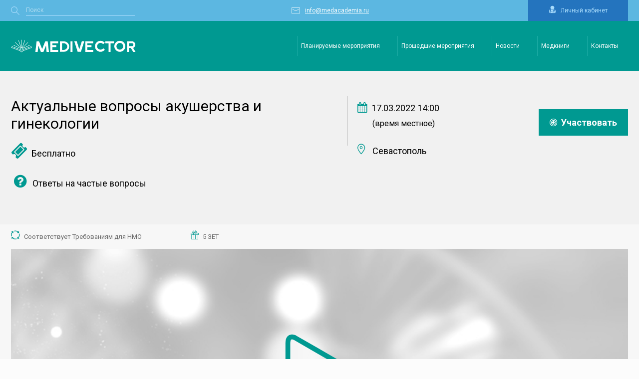

--- FILE ---
content_type: text/html; charset=UTF-8
request_url: https://edu.medivector.ru/event?id=759
body_size: 11354
content:
<!DOCTYPE html>
<html>

<head>
    <meta charset="UTF-8" />
    <meta name='viewport' content='width=1170'>
    <link rel="shortcut icon" href="https://edu.medivector.ru/img/medivector/favicon.png" type="image/png">
	<meta name="robots" content="max-snippet:-1,max-image-preview:large,max-video-preview:-1" />
	<meta property="og:image" content="https://medivector.ru/wp-content/uploads/2022/03/icon-px.png" />
	<meta property="og:image:width" content="254" />
	<meta property="og:image:height" content="144" />
	<meta property="og:locale" content="ru_RU" />
	<meta property="og:type" content="website" />
	<meta property="og:title" content="Профессиональная медицинская информация" />
	<meta property="og:url" content="https://medivector.ru/" />
	<meta property="og:site_name" content="Профессиональная медицинская информация" />
	<meta name="twitter:card" content="summary_large_image" />
	<meta name="twitter:title" content="Профессиональная медицинская информация" />
	<meta name="twitter:image" content="https://medivector.ru/wp-content/uploads/2022/03/icon-px.png" />
	<meta name="twitter:image:width" content="254" />
	<meta name="twitter:image:height" content="144" />
    <title>Актуальные вопросы акушерства и гинекологии</title>
<meta name="description" content="">
<meta name="keywords" content="">

    <link rel='stylesheet' id='google-font-css' href='//fonts.googleapis.com/css?family=Roboto%3A400%2C300%2C500%2C400italic%2C700%2C500italic%2FScript%3Alatin-ext%7CBitter&#038;ver=4.9.15' type='text/css' media='all' />
    <link rel='stylesheet' id='bootstrap-css' href='/css/bootstrap.min.css?ver=4.9.15' type='text/css' media='all' />
    <link rel="stylesheet" href="/fonts/icomoon.css" type='text/css' media='all' />
    <link rel='stylesheet' id='font-awesome-css' href='/css/font-awesome.min.css' type='text/css' media='all' />
    <link rel='stylesheet' id='style-css' href='/css/style.css?v=4&#038;ver=4.9.15' type='text/css' media='all' />
    <link rel="stylesheet" href="/css/a_style.css" type='text/css' media='all' />
    <link rel="stylesheet" href="/css/medivector/a_style3.css" type='text/css' media='all' />
    <link rel="stylesheet" href="/css/content.css?v=1" type='text/css' media='all' />
    <link rel="stylesheet" href="/css/medivector/color.css" type='text/css' media='all' />

    <script src="https://code.jquery.com/jquery-1.9.1.js"></script>
    <script type='text/javascript' src='/js/jquery-migrate.js?ver=1.4.1'></script>


    <script type="text/javascript">
        if (typeof _ASL !== "undefined" && _ASL !== null && typeof _ASL.initialize !== "undefined")
            _ASL.initialize();
    </script>

    <!-- end custom css -->
    <noscript>
        <style type="text/css">
            .wpb_animate_when_almost_visible {
                opacity: 1;
            }
        </style>
    </noscript>
    <style type="text/css">
        .vc_custom_1407145598493 {
            padding-top: 0px !important;
            padding-bottom: 20px !important;
        }
    </style>

</head>

<body class="page-template-default page page-id-252 full-width custom-background-empty wpb-js-composer js-comp-ver-4.12 vc_responsive">
    <a name="top" style="height:0; position:absolute; top:0;" id="top-anchor"></a>


    <!--
-->



    <header>
        <div id="top1">
            <div>

                <div class="search">
                    <i class="fa icon-i_search"></i>
                    <input name="search" placeholder="Поиск">
                </div>

                <a class="email" href="mailto:info@medacademia.ru">
                    <i class="fa icon-i_mail"></i><span>info@medacademia.ru</span>
                </a>

                <a class="text-center kn_lk kn" href="/user/account">
                    <i class="fa fa-user-md" aria-hidden="true"></i>
                    <span>Личный кабинет</span></a>
                </a>


            </div>
        </div>
        <div id="main-nav" class="dark-div nav-style-1">
            <nav class="navbar navbar-inverse main-color-2-bg" role="navigation">
                <div id="top2">
                    <!-- Brand and toggle get grouped for better mobile display -->

                    <a class="logo" href="https://medivector.ru" title="Профессиональная медицинская информация">
                        <img src="/img/medivector/logo_medivector.svg" alt="Профессиональная медицинская информация" />
                    </a>


                    <!-- Collect the nav links, forms, and other content for toggling -->
                    <div class="main-menu hidden-xs  " data-spy="affix" data-offset-top="500">
                        <ul class="nav navbar-nav navbar-right">
                            <li id="nav-menu-item-2881" class="main-menu-item menu-item-depth-0 menu-item menu-item-type-custom menu-item-object-custom">
                                <a href="https://medivector.ru/planiruemye-meropriyatiya" class="menu-link  main-menu-link">
                                    Планируемые мероприятия
                                </a>
                            </li>
                            <li id="nav-menu-item-2882" class="main-menu-item menu-item-depth-0 menu-item menu-item-type-custom menu-item-object-custom">
                                <a href="https://medivector.ru/event" class="menu-link  main-menu-link">
                                    Прошедшие мероприятия
                                </a>
                            </li>
                            <li id="nav-menu-item-2883" class="main-menu-item menu-item-depth-0 menu-item menu-item-type-custom menu-item-object-custom">
                                <a href="https://medivector.ru/category/novosti" class="menu-link  main-menu-link">Новости </a>
                            </li>
                            <li id="nav-menu-item-2884" class="main-menu-item menu-item-depth-0 menu-item menu-item-type-custom menu-item-object-custom">
                                <a href="https://mbookshop.ru" target="_blank" class="menu-link  main-menu-link">Медкниги </a>
                            </li>
                            <li id="nav-menu-item-2886" class="main-menu-item menu-item-depth-0 menu-item menu-item-type-custom menu-item-object-custom">
                                <a href="https://medivector.ru/contact-us" class="menu-link  main-menu-link">Контакты </a>
                            </li>
                        </ul>
                        <a href="#top" class="sticky-gototop main-color-1-hover"><i class="fa fa-angle-up"></i></a>
                    </div><!-- /.navbar-collapse -->
                </div>
            </nav>
        </div><!-- #main-nav -->
    </header>

                                                                                                                                                                                                                                                                            <script>
    var id_event = '759';
</script>
<script type='text/javascript' src='/js/event.js?v=19'></script>


<link rel="stylesheet" href="/css/event.css?v=18">
<link rel="stylesheet" href="/css/opros.css">
<link rel="stylesheet" href="/css/chat.css">
<link rel="stylesheet" href="/css/medivector/color.css">
<link rel="stylesheet" href="/css/lightslider.css">
<script src="/js/lightslider.js" type="text/javascript" charset="utf-8"></script>

        <div class="reg_on_event" id="reg_on_event">
            <div class="callout callout-info">
                <button type="button" class="close" onclick="closeRegOnEvent()">×</button>

                <h4>Напоминаем:<br> Для регистрации и просмотра мероприятия нажмите на кнопку "Участвовать"</h4>

                                    <a class="kn kn_layers kn_uch_reg_on_event" href="/event/reg?id=759"><i
                                class="fa fa-bullseye"></i>&nbsp; Участвовать</a>
                    
                <div class="clear">&nbsp;</div>
            </div>
        </div>
        <script>
            setTimeout(regOnEvent, 15000); //Каждые 3 минуты
        </script>
        
<div class="content_lk container_fluid_m grey">
    <div class="container_m ">
        <div class="head_1">
            <h1 class="event_name">Актуальные вопросы акушерства и гинекологии</h1>
            <h3 class="event_price"><i class="fa  fa-ticket"></i>                &nbsp;Бесплатно            </h3>
                        
            <h3 class="question"><a href="/questions?id_event=759"><i class="fa fa-fw fa-question-circle"></i>  Ответы на частые вопросы</a>            </h3>
        </div>

        <div class="head_2">
            <h3>
                <i class="fa fa-calendar"></i> &nbsp;17.03.2022 14:00<br><span
                        style="font-size: 16px; padding-left: 30px">(время местное)</span>
            </h3>
            <h3>
                <i class="fa icon-ico_address"></i> &nbsp;Севастополь            </h3>
        </div>
        <div class="clear"></div>
        



        
        <a class="kn kn_layers kn_uch" href="/event/reg?id=759"><i class="fa fa-bullseye"></i>&nbsp; Участвовать</a>    </div>
</div>




<div class="content_lk container_fluid_m video_player ">
    <div id="opros_window">
        <div id="opros_header">Опрос (окно можно перемещать)</div>
        <div id="opros_text"></div>
    </div>
    <div class="container_video_chat">
        <div class="video_chat_top">
                            <div class="event_doc_nmo">
                    <i class="fa icon-ico_doc_nmo"></i>
                    Соответствует Требованиям для НМО                </div>
                
                        <div class="event_ball_nmo"><i class="icon-ico_present"></i> 5 ЗЕТ</div>
                    </div>
        <div class="video_chat">
            <div class="event_video no_chat">
                <div class="video_center">
                    
                                            <i class="icon-ico_play"></i>
                                        </div>
                <div class="video_bottom">
                                                <div class="event_instruction">
                                <div class="win" onclick="win_view('instr')"><i class="icon-ico_instruction"></i>
                                    Инструкция
                                </div>
                                <div class="window_vsp" id="instr">
                                    <button type="button" class="close" onclick="win_close('instr')">×</button>
                                    <h5>Инструкция</h5>
                                    <p>Регистрация в верхнем правом углу сайта. Нажмите кнопку &quot;Участвовать&quot; и следуйте подсказкам на экране. Для корректного отображения контрольных окон не рекомендуется просмотр трансляции в полноэкранном режиме и режиме отдельного окна. &nbsp;</p>
                                </div>
                            </div>
                                                        <div class="event_control">
                                <div class="win" onclick="win_view('contrl')"><i class="icon-ico_control"></i> Порядок
                                    контроля
                                </div>
                                <div class="window_vsp" id="contrl">
                                    <button type="button" class="close" onclick="win_close('contrl')">×</button>
                                    <h5>Порядок контроля</h5>
                                    <p>Подтверждение присутствия нажатием на &quot;всплывающее окно&quot;. В течение мероприятия запланированы окна через разные временные промежутки. Окна появляются не одновременно у всех участников мероприятия.</p>
                                </div>
                            </div>
                                                        <div class="event_instruction">
                                <div class="win" onclick="win_view('tech')"><i class="icon-ico_support"></i> Техническая
                                    поддержка
                                </div>
                                <div class="window_vsp" id="tech">
                                    <button type="button" class="close" onclick="win_close('tech')">×</button>
                                    <h5>Техническая поддержка</h5>
                                    <p>Служба технической поддержки &mdash; +7 977 956 17 36 (Смирнова Арина Алексеевна). &nbsp;</p>
                                </div>
                            </div>
                            

                    <div class="event_ekran"><i class="fa ekran fa-expand"></i></div>
                </div>
            </div>
            
        </div>
    </div>
</div>








    <div class="container_m ">
        <p>16&ndash;17 марта 2022 г. в онлайн-формате состоится VIII Междисциплинарный медицинский форум &laquo;Здравоохранение Севастополя&raquo;.</p>

<p>17&nbsp;марта в рамках мероприятия пройдет форум&nbsp;<strong>&laquo;Актуальные вопросы акушерства и гинекологии&raquo;</strong>.</p>

<p><strong>Целевая аудитория:</strong></p>

<ul>
	<li>акушерство и гинекология</li>
	<li>терапия</li>
	<li>общая врачебная практика (семейная медицина)</li>
</ul>

<p><strong>Президиум:</strong></p>

<p><strong>Шайнер Наталья Борисовна</strong>,&nbsp;заместитель начальника Управления организации медицинской помощи &ndash; начальник отдела организации педиатрической и акушерско-гинекологической помощи Департамента здравоохранения г. Севастополя (Севастополь)&nbsp;</p>

<p><strong>Модератор Леванович Елена Михайловна</strong>,&nbsp;главный внештатный специалист акушер-гинеколог Департамента здравоохранения&nbsp;г. Севастополя, заместитель главного врача по акушерству и гинекологии ГБУЗС &laquo;Городская больница No 5 &ndash; ЦОЗМиР&raquo; (Севастополь)</p>

<p><strong>Беглицэ Дмитрий Анатольевич</strong>,&nbsp;главный внештатный специалист акушер-гинеколог Министерства здравоохранения Республики Крым, главный врач ГБУЗ РК &laquo;Симферопольский клинический родильный дом No 1&raquo;, к.м.н. (Симферополь)</p>

<p><strong>Румянцева Зоя Сергеевна</strong>,&nbsp;заведующая кафедрой&nbsp;акушерства, гинекологии и перинатологии No 1 Института &laquo;Медицинская академия им. С.И. Георгиевского&raquo; ФГАОУ ВО &laquo;КФУ им. В.И. Вернадского&raquo;, к.м.н., доцент (Симферополь)</p>
    </div>
    







<div class="container_m ">

    <div class="event_block1">
        

                    <div class="program_data">
                <span>17.03.2022</span>
            </div>
            <div class="program">
                <span class="icon-ico_clock"></span>
                <table>
                    <tbody>
                    
                          <tr id="sort_3821">
                            <td>14:00<p class="time">14:10</p>  </td>
                            <td>Общее приветствие  </td>         
                         </tr>
                          <tr id="sort_3822">
                            <td>14:10<p class="time">14:30</p>  </td>
                            <td>Новые возможности профилактики акушерских кровотечений<p class="about">Зиядинов Арсен Аблямитович, заведующий структурным подразделением Перинатального центра ГБУЗ РК «РКБ им. Н.А. Семашко», доцент кафедры акушерства, гинекологии и перинатологии No 1 Института «Медицинская академия им. С.И. Георгиевского» ФГАОУ ВО «КФУ им. В.И. Вернадского», к.м.н. (Симферополь)</p>  </td>         
                         </tr>
                          <tr id="sort_3823">
                            <td>14:30<p class="time">14:35</p>  </td>
                            <td>Ответы на вопросы  </td>         
                         </tr>
                          <tr id="sort_3824">
                            <td>14:35<p class="time">14:55</p>  </td>
                            <td>Новое в этиотропной терапии инфекций, передаваемых половым путем<p class="about">Чернова Надежда Ивановна, главный научный сотрудник ГБУЗ «Московский научно-практический центр дерматовенерологии и косметологии Департамента здравоохранения города Москвы», д.м.н. (Москва)</p>  </td>         
                         </tr>
                          <tr id="sort_3825">
                            <td>14:55<p class="time">15:00</p>  </td>
                            <td>Ответы на вопросы  </td>         
                         </tr>
                          <tr id="sort_3826">
                            <td>15:00<p class="time">15:20</p>  </td>
                            <td>Энтеральная детоксикация в комплексной терапии акушерско‐гинекологической патологии<p class="about">Коваленко Максим Сергеевич, заведующий кафедрой акушерства и гинекологии ФГБОУ ВО РязГМУ им. академика И.П. Павлова Минздрава России, к.м.н., доцент (Рязань) <br/>Гусак Юрий Кириллович, доцент кафедры акушерства и гинекологии ФГБОУ ВО РязГМУ им. академика И.П. Павлова Минздрава России, к.м.н. (Рязань)</p>  </td>         
                         </tr>
                          <tr id="sort_3827">
                            <td>15:20<p class="time">15:25</p>  </td>
                            <td>Ответы на вопросы  </td>         
                         </tr>
                          <tr id="sort_3828">
                            <td>15:25<p class="time">15:45</p>  </td>
                            <td>Влияние пандемии COVID‐19 на родовспоможение в республике Крым<p class="about">Бабич Татьяна Юрьевна, профессор кафедры акушерства, гинекологии и перинатологии No 1 Института «Медицинская академия им. С.И. Георгиевского» ФГАОУ ВО «КФУ им. В.И. Вернадского», заведующая симуляционно-тренинговым центром Перинатального центра ГБУЗ РК «РКБ им. Н.А. Семашко», д.м.н. (Симферополь) <br/>Беглицэ Дмитрий Анатольевич, главный внештатный специалист акушер-гинеколог Министерства здравоохранения Республики Крым, главный врач ГБУЗ РК «Симферопольский клинический родильный дом No 1», доцент кафедры акушерства, гинекологии и перинатологии No 1 Института «Медицинская академия им. С.И. Георгиевского» ФГАОУ ВО «КФУ им. В.И. Вернадского» к.м.н. (Симферополь)</p>  </td>         
                         </tr>
                          <tr id="sort_3829">
                            <td>15:45<p class="time">15:50</p>  </td>
                            <td>Ответы на вопросы  </td>         
                         </tr>
                          <tr id="sort_3830">
                            <td>15:50<p class="time">16:10</p>  </td>
                            <td>Современные методы визуализации у беременных с патологией брюшной полости<p class="about">Аргунова Ирина Аркадьевна, доцент кафедры общей врачебной практики, поликлинической терапии с курсом гериатрии ФДПО ФГБОУ ВО Смоленский ГМУ Минздрава России, консультант Перинатального центра ОГБУЗ «Клиническая больница No 1», врач-терапевт клиники «Центр ЭКО», к.м.н. (Смоленск)</p>  </td>         
                         </tr>
                          <tr id="sort_3831">
                            <td>16:10<p class="time">16:15</p>  </td>
                            <td>Ответы на вопросы  </td>         
                         </tr>
                          <tr id="sort_3832">
                            <td>16:15<p class="time">16:35</p>  </td>
                            <td>Доброкачественная дисплазия молочной железы: лечение и онкопрофилактика<p class="about">Кулагина Наталья Владимировна, профессор кафедры акушерства и гинекологии ФГБОУ ВО СЗГМУ им. И.И. Мечникова Минздрава России, д.м.н. (Санкт-Петербург)</p>  </td>         
                         </tr>
                          <tr id="sort_3833">
                            <td>16:35<p class="time">16:40</p>  </td>
                            <td>Ответы на вопросы  </td>         
                         </tr>
                          <tr id="sort_3834">
                            <td>16:40<p class="time">17:00</p>  </td>
                            <td>SARS‐CoV‐2 и репродуктивная функция человека. риски и терапия<p class="about">Исаков Дмитрий Валерьевич, доцент кафедры иммунологии ФГБОУ ВО ПСПбГМУ им. академика И.П. Павлова Минздрава России, к.м.н. (Санкт-Петербург)</p>  </td>         
                         </tr>
                          <tr id="sort_3835">
                            <td>17:00<p class="time">17:20</p>  </td>
                            <td>Грязелечение в гинекологии: механизм действия пелоидов<p class="about">Болдырева Ольга Анатольевна, заведующая клинико-диагностическим отделением, врач акушер-гинеколог АО «Клинический санаторий «Полтава-Крым», врач-физиотерапевт, к.м.н. (Саки)</p>  </td>         
                         </tr>
                          <tr id="sort_3836">
                            <td>17:20<p class="time">17:30</p>  </td>
                            <td>Ответы на вопросы. Подведение итогов  </td>         
                         </tr>
                          <tr id="sort_3837">
                            <td>17:30  </td>
                            <td>Окончание работы секции  </td>         
                         </tr>                    </tbody>
                </table>

            </div>
            
    </div>


    <div class="event_block2">


        

                    <div class="nmo_usloviya border_bottom padding_15">
                <h2 class="h_str">Условия получения баллов НМО:</h2>

                                    <div class="usl1">
                        <div class="kvadrat"><p><strong>225</strong>минут</p></div>
                        <div class="nmo_text">Минимальное время присутствия на образовательной части программы</div>
                    </div>
                    

                <div class="usl2">
                    <div class="kvadrat"><p class="nmo_window"><strong>4</strong></p></div>
                    <div class="nmo_text">Количество необходимых контролей</div>
                </div>

                <div class="usl">
                    (Время присутствия контролируется по автоматическому отчету, генерируемому порталом трансляции).
                    Периодически (с разными временными промежутками) Вы должны подтверждать присутствие нажатием на
                    «всплывающее окно».
                </div>
            </div>
            
        
    </div>

    <div class="clear"></div>
</div>
<div class="reklama container_m">
    </div>














    <div class="content_lk container_fluid_m grey">
        <link rel="stylesheet" href="/css/slider_events.css">
<script src="/js/slider_events.js" type="text/javascript" charset="utf-8"></script>

<div class="wrap container_fluid_m" id="events">
    <div class="karkas container_m events">
        <h2 class="h_str">Ближайшие мероприятия</h2>

        <ul id="lightSlider_events">
                            <li>
                    <a class="myslide_events" href="/event?id=2410">

                        <div class="e_date">
                                                            <nobr>11.02.2026</nobr>
                                                        </div>

                        <div class="e_format"><i class="fa fa-microphone  big-ico"></i> </div>

                        <div class="e_address"><i class="fa icon-ico_address"></i> Великий Новгород</div>

                        <div class="e_name">
                            Современные тренды терапевтической науки                        </div>

                        <div class="kn kn_layers e_podr">Подробнее</div>
                    </a>
                </li>
                            <li>
                    <a class="myslide_events" href="/event?id=2411">

                        <div class="e_date">
                                                            <nobr>11.02.2026</nobr>
                                                        </div>

                        <div class="e_format"><i class="fa fa-microphone  big-ico"></i> </div>

                        <div class="e_address"><i class="fa icon-ico_address"></i> Великий Новгород</div>

                        <div class="e_name">
                            Актуальные вопросы инфектологии и эпидемиологии                        </div>

                        <div class="kn kn_layers e_podr">Подробнее</div>
                    </a>
                </li>
                            <li>
                    <a class="myslide_events" href="/event?id=2412">

                        <div class="e_date">
                                                            <nobr>11.02.2026</nobr>
                                                        </div>

                        <div class="e_format"><i class="fa fa-microphone  big-ico"></i> </div>

                        <div class="e_address"><i class="fa icon-ico_address"></i> Великий Новгород</div>

                        <div class="e_name">
                            Актуальные вопросы неврологии, психиатрии и медицинской реабилитации                        </div>

                        <div class="kn kn_layers e_podr">Подробнее</div>
                    </a>
                </li>
                            <li>
                    <a class="myslide_events" href="/event?id=2413">

                        <div class="e_date">
                                                            <nobr>11.02.2026</nobr>
                                                        </div>

                        <div class="e_format"><i class="fa fa-microphone  big-ico"></i> </div>

                        <div class="e_address"><i class="fa icon-ico_address"></i> Великий Новгород</div>

                        <div class="e_name">
                            Актуальные вопросы дерматовенерологии                        </div>

                        <div class="kn kn_layers e_podr">Подробнее</div>
                    </a>
                </li>
                            <li>
                    <a class="myslide_events" href="/event?id=2414">

                        <div class="e_date">
                                                            <nobr>12.02.2026</nobr>
                                                        </div>

                        <div class="e_format"><i class="fa fa-microphone  big-ico"></i> </div>

                        <div class="e_address"><i class="fa icon-ico_address"></i> Великий Новгород</div>

                        <div class="e_name">
                            Актуальные вопросы управления сестринской деятельностью                        </div>

                        <div class="kn kn_layers e_podr">Подробнее</div>
                    </a>
                </li>
                            <li>
                    <a class="myslide_events" href="/event?id=2416">

                        <div class="e_date">
                                                            <nobr>12.02.2026</nobr>
                                                        </div>

                        <div class="e_format"><i class="fa fa-microphone  big-ico"></i> </div>

                        <div class="e_address"><i class="fa icon-ico_address"></i> Великий Новгород</div>

                        <div class="e_name">
                            Современные аспекты педиатрии и оториноларингологии                        </div>

                        <div class="kn kn_layers e_podr">Подробнее</div>
                    </a>
                </li>
                            <li>
                    <a class="myslide_events" href="/event?id=2415">

                        <div class="e_date">
                                                            <nobr>12.02.2026</nobr>
                                                        </div>

                        <div class="e_format"><i class="fa fa-microphone  big-ico"></i> </div>

                        <div class="e_address"><i class="fa icon-ico_address"></i> Великий Новгород</div>

                        <div class="e_name">
                            Актуальные вопросы хирургии, анестезиологии-реаниматологии и акушерства-гинекологии                        </div>

                        <div class="kn kn_layers e_podr">Подробнее</div>
                    </a>
                </li>
                            <li>
                    <a class="myslide_events" href="/event?id=2418">

                        <div class="e_date">
                                                            <nobr>12.02.2026</nobr>
                                                        </div>

                        <div class="e_format"><i class="fa fa-microphone  big-ico"></i> </div>

                        <div class="e_address"><i class="fa icon-ico_address"></i> Великий Новгород</div>

                        <div class="e_name">
                            Актуальные вопросы офтальмологии                        </div>

                        <div class="kn kn_layers e_podr">Подробнее</div>
                    </a>
                </li>
                            <li>
                    <a class="myslide_events" href="/event?id=2417">

                        <div class="e_date">
                                                            <nobr>12.02.2026</nobr>
                                                        </div>

                        <div class="e_format"><i class="fa fa-microphone  big-ico"></i> </div>

                        <div class="e_address"><i class="fa icon-ico_address"></i> Великий Новгород</div>

                        <div class="e_name">
                            Актуальные вопросы клинической лабораторной диагностики и медицинской микробиологии                        </div>

                        <div class="kn kn_layers e_podr">Подробнее</div>
                    </a>
                </li>
                            <li>
                    <a class="myslide_events" href="/event?id=2424">

                        <div class="e_date">
                                                            <nobr>26.02.2026</nobr>
                                                        </div>

                        <div class="e_format"><i class="fa fa-microphone  big-ico"></i> </div>

                        <div class="e_address"><i class="fa icon-ico_address"></i> Курск</div>

                        <div class="e_name">
                            Актуальные вопросы диагностики и лечения заболеваний внутренних органов                        </div>

                        <div class="kn kn_layers e_podr">Подробнее</div>
                    </a>
                </li>
                            <li>
                    <a class="myslide_events" href="/event?id=2425">

                        <div class="e_date">
                                                            <nobr>26.02.2026</nobr>
                                                        </div>

                        <div class="e_format"><i class="fa fa-microphone  big-ico"></i> </div>

                        <div class="e_address"><i class="fa icon-ico_address"></i> Курск</div>

                        <div class="e_name">
                            Современные аспекты акушерства и гинекологии                        </div>

                        <div class="kn kn_layers e_podr">Подробнее</div>
                    </a>
                </li>
                            <li>
                    <a class="myslide_events" href="/event?id=2426">

                        <div class="e_date">
                                                            <nobr>26.02.2026</nobr>
                                                        </div>

                        <div class="e_format"><i class="fa fa-microphone  big-ico"></i> </div>

                        <div class="e_address"><i class="fa icon-ico_address"></i> Курск</div>

                        <div class="e_name">
                            Современные аспекты педиатрии и неонатологии                        </div>

                        <div class="kn kn_layers e_podr">Подробнее</div>
                    </a>
                </li>
                            <li>
                    <a class="myslide_events" href="/event?id=2427">

                        <div class="e_date">
                                                            <nobr>26.02.2026</nobr>
                                                        </div>

                        <div class="e_format"><i class="fa fa-microphone  big-ico"></i> </div>

                        <div class="e_address"><i class="fa icon-ico_address"></i> Курск</div>

                        <div class="e_name">
                            Актуальные вопросы клинической лабораторной диагностики                        </div>

                        <div class="kn kn_layers e_podr">Подробнее</div>
                    </a>
                </li>
                            <li>
                    <a class="myslide_events" href="/event?id=2428">

                        <div class="e_date">
                                                            <nobr>27.02.2026</nobr>
                                                        </div>

                        <div class="e_format"><i class="fa fa-microphone  big-ico"></i> </div>

                        <div class="e_address"><i class="fa icon-ico_address"></i> Курск</div>

                        <div class="e_name">
                            Актуальные вопросы эндокринологии и диабетологии                        </div>

                        <div class="kn kn_layers e_podr">Подробнее</div>
                    </a>
                </li>
                            <li>
                    <a class="myslide_events" href="/event?id=2429">

                        <div class="e_date">
                                                            <nobr>27.02.2026</nobr>
                                                        </div>

                        <div class="e_format"><i class="fa fa-microphone  big-ico"></i> </div>

                        <div class="e_address"><i class="fa icon-ico_address"></i> Курск</div>

                        <div class="e_name">
                            Актуальные вопросы дерматовенерологии и косметологии                        </div>

                        <div class="kn kn_layers e_podr">Подробнее</div>
                    </a>
                </li>
                            <li>
                    <a class="myslide_events" href="/event?id=2431">

                        <div class="e_date">
                                                            <nobr>27.02.2026</nobr>
                                                        </div>

                        <div class="e_format"><i class="fa fa-microphone  big-ico"></i> </div>

                        <div class="e_address"><i class="fa icon-ico_address"></i> Курск</div>

                        <div class="e_name">
                            Актуальные вопросы пульмонологии, оториноларингологии и аллергологии-иммунологии                        </div>

                        <div class="kn kn_layers e_podr">Подробнее</div>
                    </a>
                </li>
                            <li>
                    <a class="myslide_events" href="/event?id=2433">

                        <div class="e_date">
                                                            <nobr>27.02.2026</nobr>
                                                        </div>

                        <div class="e_format"><i class="fa fa-microphone  big-ico"></i> </div>

                        <div class="e_address"><i class="fa icon-ico_address"></i> Курск</div>

                        <div class="e_name">
                            Актуальные вопросы инфектологии и эпидемиологии                        </div>

                        <div class="kn kn_layers e_podr">Подробнее</div>
                    </a>
                </li>
                            <li>
                    <a class="myslide_events" href="/event?id=2430">

                        <div class="e_date">
                                                            <nobr>27.02.2026</nobr>
                                                        </div>

                        <div class="e_format"><i class="fa fa-microphone  big-ico"></i> </div>

                        <div class="e_address"><i class="fa icon-ico_address"></i> Курск</div>

                        <div class="e_name">
                            Актуальные вопросы урологии                        </div>

                        <div class="kn kn_layers e_podr">Подробнее</div>
                    </a>
                </li>
                            <li>
                    <a class="myslide_events" href="/event?id=2432">

                        <div class="e_date">
                                                            <nobr>27.02.2026</nobr>
                                                        </div>

                        <div class="e_format"><i class="fa fa-microphone  big-ico"></i> </div>

                        <div class="e_address"><i class="fa icon-ico_address"></i> Курск</div>

                        <div class="e_name">
                            Актуальные вопросы офтальмологии                        </div>

                        <div class="kn kn_layers e_podr">Подробнее</div>
                    </a>
                </li>
                            <li>
                    <a class="myslide_events" href="/event?id=2434">

                        <div class="e_date">
                                                            <nobr>27.02.2026</nobr>
                                                        </div>

                        <div class="e_format"><i class="fa fa-microphone  big-ico"></i> </div>

                        <div class="e_address"><i class="fa icon-ico_address"></i> Курск</div>

                        <div class="e_name">
                            Актуальные вопросы онкологии                        </div>

                        <div class="kn kn_layers e_podr">Подробнее</div>
                    </a>
                </li>
                            <li>
                    <a class="myslide_events" href="/event?id=2419">

                        <div class="e_date">
                                                            <nobr>07.04.2026</nobr>
                                                        </div>

                        <div class="e_format"><i class="fa fa-microphone  big-ico"></i> </div>

                        <div class="e_address"><i class="fa icon-ico_address"></i> Псков</div>

                        <div class="e_name">
                            Современные тренды терапевтической науки                        </div>

                        <div class="kn kn_layers e_podr">Подробнее</div>
                    </a>
                </li>
                            <li>
                    <a class="myslide_events" href="/event?id=2420">

                        <div class="e_date">
                                                            <nobr>07.04.2026</nobr>
                                                        </div>

                        <div class="e_format"><i class="fa fa-microphone  big-ico"></i> </div>

                        <div class="e_address"><i class="fa icon-ico_address"></i> Псков</div>

                        <div class="e_name">
                            Актуальные вопросы педиатрии, неонатологии и дерматовенерологии                        </div>

                        <div class="kn kn_layers e_podr">Подробнее</div>
                    </a>
                </li>
                            <li>
                    <a class="myslide_events" href="/event?id=2421">

                        <div class="e_date">
                                                            <nobr>07.04.2026</nobr>
                                                        </div>

                        <div class="e_format"><i class="fa fa-microphone  big-ico"></i> </div>

                        <div class="e_address"><i class="fa icon-ico_address"></i> Псков</div>

                        <div class="e_name">
                            Актуальные вопросы акушерства-гинекологии                        </div>

                        <div class="kn kn_layers e_podr">Подробнее</div>
                    </a>
                </li>
                            <li>
                    <a class="myslide_events" href="/event?id=2422">

                        <div class="e_date">
                                                            <nobr>08.04.2026</nobr>
                                                        </div>

                        <div class="e_format"><i class="fa fa-microphone  big-ico"></i> </div>

                        <div class="e_address"><i class="fa icon-ico_address"></i> Псков</div>

                        <div class="e_name">
                            Управление сестринской деятельностью                        </div>

                        <div class="kn kn_layers e_podr">Подробнее</div>
                    </a>
                </li>
                            <li>
                    <a class="myslide_events" href="/event?id=2423">

                        <div class="e_date">
                                                            <nobr>08.04.2026</nobr>
                                                        </div>

                        <div class="e_format"><i class="fa fa-microphone  big-ico"></i> </div>

                        <div class="e_address"><i class="fa icon-ico_address"></i> Псков</div>

                        <div class="e_name">
                            Актуальные вопросы болезней органов дыхания и инфектологии                        </div>

                        <div class="kn kn_layers e_podr">Подробнее</div>
                    </a>
                </li>
                            <li>
                    <a class="myslide_events" href="/event?id=2453">

                        <div class="e_date">
                                                            <nobr>11.04.2026</nobr>
                                                        </div>

                        <div class="e_format"><i class="fa fa-microphone  big-ico"></i> </div>

                        <div class="e_address"><i class="fa icon-ico_address"></i> Москва</div>

                        <div class="e_name">
                            Научно-практическая конференция с международным участием «Эпилепсия. Нейрогенетические заболевания. ДЦП и реабилитация»                        </div>

                        <div class="kn kn_layers e_podr">Подробнее</div>
                    </a>
                </li>
                            <li>
                    <a class="myslide_events" href="/event?id=2435">

                        <div class="e_date">
                                                            <nobr>14.04.2026</nobr>
                                                        </div>

                        <div class="e_format"><i class="fa fa-microphone  big-ico"></i> </div>

                        <div class="e_address"><i class="fa icon-ico_address"></i> Чебоксары</div>

                        <div class="e_name">
                            Научно-практическая конференция «Актуальные вопросы лабораторной диагностики»                        </div>

                        <div class="kn kn_layers e_podr">Подробнее</div>
                    </a>
                </li>
                            <li>
                    <a class="myslide_events" href="/event?id=2436">

                        <div class="e_date">
                                                            <nobr>28.04.2026</nobr>
                                                        </div>

                        <div class="e_format"><i class="fa fa-microphone  big-ico"></i> </div>

                        <div class="e_address"><i class="fa icon-ico_address"></i> Оренбург</div>

                        <div class="e_name">
                            IV Научно-практическая конференция «Актуальные вопросы клинической лабораторной диагностики и медицинской микробиологии»                        </div>

                        <div class="kn kn_layers e_podr">Подробнее</div>
                    </a>
                </li>
                            <li>
                    <a class="myslide_events" href="/event?id=2399">

                        <div class="e_date">
                                                            <nobr>21.05.2026</nobr>
                                                        </div>

                        <div class="e_format"><i class="fa fa-microphone  big-ico"></i> </div>

                        <div class="e_address"><i class="fa icon-ico_address"></i> Ставрополь</div>

                        <div class="e_name">
                            XIV Научно-практическая конференция «Теория и практика охраны здоровья детей»                        </div>

                        <div class="kn kn_layers e_podr">Подробнее</div>
                    </a>
                </li>
                            <li>
                    <a class="myslide_events" href="/event?id=2376">

                        <div class="e_date">
                                                            <nobr>03.06.2026</nobr>
                                                        </div>

                        <div class="e_format"><i class="fa fa-microphone  big-ico"></i> </div>

                        <div class="e_address"><i class="fa icon-ico_address"></i> Иркутск</div>

                        <div class="e_name">
                            Пленарное заседание. Актуальные вопросы неврологии                        </div>

                        <div class="kn kn_layers e_podr">Подробнее</div>
                    </a>
                </li>
                            <li>
                    <a class="myslide_events" href="/event?id=2377">

                        <div class="e_date">
                                                            <nobr>03.06.2026</nobr>
                                                        </div>

                        <div class="e_format"><i class="fa fa-microphone  big-ico"></i> </div>

                        <div class="e_address"><i class="fa icon-ico_address"></i> Иркутск</div>

                        <div class="e_name">
                            Актуальные вопросы кардиологии и терапии                        </div>

                        <div class="kn kn_layers e_podr">Подробнее</div>
                    </a>
                </li>
                            <li>
                    <a class="myslide_events" href="/event?id=2378">

                        <div class="e_date">
                                                            <nobr>03.06.2026</nobr>
                                                        </div>

                        <div class="e_format"><i class="fa fa-microphone  big-ico"></i> </div>

                        <div class="e_address"><i class="fa icon-ico_address"></i> Иркутск</div>

                        <div class="e_name">
                            Актуальные вопросы онкологии и гематологии                        </div>

                        <div class="kn kn_layers e_podr">Подробнее</div>
                    </a>
                </li>
                            <li>
                    <a class="myslide_events" href="/event?id=2379">

                        <div class="e_date">
                                                            <nobr>03.06.2026</nobr>
                                                        </div>

                        <div class="e_format"><i class="fa fa-microphone  big-ico"></i> </div>

                        <div class="e_address"><i class="fa icon-ico_address"></i> Иркутск</div>

                        <div class="e_name">
                            Актуальные вопросы эндокринологии и диабетологии                        </div>

                        <div class="kn kn_layers e_podr">Подробнее</div>
                    </a>
                </li>
                            <li>
                    <a class="myslide_events" href="/event?id=2380">

                        <div class="e_date">
                                                            <nobr>03.06.2026</nobr>
                                                        </div>

                        <div class="e_format"><i class="fa fa-microphone  big-ico"></i> </div>

                        <div class="e_address"><i class="fa icon-ico_address"></i> Иркутск</div>

                        <div class="e_name">
                            Актуальные вопросы косметологии и дерматовенерологии                        </div>

                        <div class="kn kn_layers e_podr">Подробнее</div>
                    </a>
                </li>
                            <li>
                    <a class="myslide_events" href="/event?id=2381">

                        <div class="e_date">
                                                            <nobr>04.06.2026</nobr>
                                                        </div>

                        <div class="e_format"><i class="fa fa-microphone  big-ico"></i> </div>

                        <div class="e_address"><i class="fa icon-ico_address"></i> Иркутск</div>

                        <div class="e_name">
                            Актуальные вопросы педиатрии и неонатологии                        </div>

                        <div class="kn kn_layers e_podr">Подробнее</div>
                    </a>
                </li>
                            <li>
                    <a class="myslide_events" href="/event?id=2382">

                        <div class="e_date">
                                                            <nobr>04.06.2026</nobr>
                                                        </div>

                        <div class="e_format"><i class="fa fa-microphone  big-ico"></i> </div>

                        <div class="e_address"><i class="fa icon-ico_address"></i> Иркутск</div>

                        <div class="e_name">
                            Актуальные вопросы эпидемиологии и клиники инфекционных заболеваний                        </div>

                        <div class="kn kn_layers e_podr">Подробнее</div>
                    </a>
                </li>
                            <li>
                    <a class="myslide_events" href="/event?id=2383">

                        <div class="e_date">
                                                            <nobr>04.06.2026</nobr>
                                                        </div>

                        <div class="e_format"><i class="fa fa-microphone  big-ico"></i> </div>

                        <div class="e_address"><i class="fa icon-ico_address"></i> Иркутск</div>

                        <div class="e_name">
                            Актуальные вопросы реабилитации и санаторно-курортного лечения                        </div>

                        <div class="kn kn_layers e_podr">Подробнее</div>
                    </a>
                </li>
                            <li>
                    <a class="myslide_events" href="/event?id=2384">

                        <div class="e_date">
                                                            <nobr>04.06.2026</nobr>
                                                        </div>

                        <div class="e_format"><i class="fa fa-microphone  big-ico"></i> </div>

                        <div class="e_address"><i class="fa icon-ico_address"></i> Иркутск</div>

                        <div class="e_name">
                            Актуальные вопросы гастроэнтерологии и гепатологии                        </div>

                        <div class="kn kn_layers e_podr">Подробнее</div>
                    </a>
                </li>
                            <li>
                    <a class="myslide_events" href="/event?id=2385">

                        <div class="e_date">
                                                            <nobr>04.06.2026</nobr>
                                                        </div>

                        <div class="e_format"><i class="fa fa-microphone  big-ico"></i> </div>

                        <div class="e_address"><i class="fa icon-ico_address"></i> Иркутск</div>

                        <div class="e_name">
                            Актуальные вопросы психиатрии и наркологии                        </div>

                        <div class="kn kn_layers e_podr">Подробнее</div>
                    </a>
                </li>
                            <li>
                    <a class="myslide_events" href="/event?id=2386">

                        <div class="e_date">
                                                            <nobr>05.06.2026</nobr>
                                                        </div>

                        <div class="e_format"><i class="fa fa-microphone  big-ico"></i> </div>

                        <div class="e_address"><i class="fa icon-ico_address"></i> Иркутск</div>

                        <div class="e_name">
                            Актуальные вопросы сестринской деятельности. Коммуникации в сестринской практике                        </div>

                        <div class="kn kn_layers e_podr">Подробнее</div>
                    </a>
                </li>
                            <li>
                    <a class="myslide_events" href="/event?id=2387">

                        <div class="e_date">
                                                            <nobr>05.06.2026</nobr>
                                                        </div>

                        <div class="e_format"><i class="fa fa-microphone  big-ico"></i> </div>

                        <div class="e_address"><i class="fa icon-ico_address"></i> Иркутск</div>

                        <div class="e_name">
                            Актуальные вопросы акушерства и гинекологии                        </div>

                        <div class="kn kn_layers e_podr">Подробнее</div>
                    </a>
                </li>
                            <li>
                    <a class="myslide_events" href="/event?id=2388">

                        <div class="e_date">
                                                            <nobr>05.06.2026</nobr>
                                                        </div>

                        <div class="e_format"><i class="fa fa-microphone  big-ico"></i> </div>

                        <div class="e_address"><i class="fa icon-ico_address"></i> Иркутск</div>

                        <div class="e_name">
                            Актуальные вопросы пульмонологии, оториноларингологии и аллергологии-иммунологии                        </div>

                        <div class="kn kn_layers e_podr">Подробнее</div>
                    </a>
                </li>
                            <li>
                    <a class="myslide_events" href="/event?id=2389">

                        <div class="e_date">
                                                            <nobr>05.06.2026</nobr>
                                                        </div>

                        <div class="e_format"><i class="fa fa-microphone  big-ico"></i> </div>

                        <div class="e_address"><i class="fa icon-ico_address"></i> Иркутск</div>

                        <div class="e_name">
                            Актуальные вопросы ревматологии и гериатрии                        </div>

                        <div class="kn kn_layers e_podr">Подробнее</div>
                    </a>
                </li>
                            <li>
                    <a class="myslide_events" href="/event?id=2390">

                        <div class="e_date">
                                                            <nobr>05.06.2026</nobr>
                                                        </div>

                        <div class="e_format"><i class="fa fa-microphone  big-ico"></i> </div>

                        <div class="e_address"><i class="fa icon-ico_address"></i> Иркутск</div>

                        <div class="e_name">
                            Актуальные вопросы клинической лабораторной диагностики и медицинской микробиологии                        </div>

                        <div class="kn kn_layers e_podr">Подробнее</div>
                    </a>
                </li>
                    </ul>

    </div>
            <div class="lSAction3"><a class="lSPrev"><span class="icon-ico_str_left"></span></a><a class="lSNext"><span class="icon-ico_str_right"></span></a></div>
    

</div>
<div class="clear">&nbsp;</div>
    </div>
    

<script>

    $('#modalOtz form').submit(function () {
        if ($('input[name="rating"]:checked').val() && $('input[name="rating_pr"]:checked').val()) return true;
        else {
            alert('Оцените нашу работу, проставьте звезды!')
            return false;
        }

    });

    function otziv() {
        $("body").append('<div class="modal-backdrop fade show"></div>');
        $('#modalOtz').fadeIn();
    }

    function closeModalOtz() {
        $('#modalOtz').fadeOut();
        $('div.modal-backdrop').remove();
    }


    function ushastie(vid) {
        console.log(vid);
        $.ajax({
            url: "/event/uchastie",
            type: "POST",
            data: {vid: vid, id_event: 759},
            success: function (data) {
                console.log(data);
                $('.offline').fadeOut();
            }
        });
        if (vid == 2) {
            $('#offlineModal').modal();
        }
    }

    function opros(answer) {
        console.log(answer);
        $.ajax({
            url: "/event/opros",
            type: "POST",
            data: {id_answer: answer, id_event: 759},
            success: function (data) {
                console.log(data);
                $('.opros_body').html(data);
            }
        });
    }

    function oprosRadio() {
        opros(document.querySelector('#poll [type=radio]:checked').value);
    }

    function oprosCheck() {
        var checked = '';

        $('input:checkbox:checked').each(function () {
            if (checked == '') checked = ($(this).val());
            else checked = checked + ',' + ($(this).val());
        });

        opros(checked);
    }

    function konkurs(answer, id_konkurs, id_opros) {
        console.log(answer + ',' + id_konkurs + ',' + id_opros);
        $.ajax({
            url: "/event/opros",
            type: "POST",
            data: {id_answer: answer, id_event: 759, id_konkurs: id_konkurs},
            success: function (data) {
                console.log(data);
                $('#opros_' + id_opros).html(data);
            }
        });
    }

    function konkursRadio(id_konkurs, id_opros) {
        konkurs(document.querySelector('#poll [type=radio]:checked').value, id_konkurs, id_opros);
    }

    function konkursCheck(id_konkurs, id_opros) {
        var checked = '';

        $('input:checkbox:checked').each(function () {
            if (checked == '') checked = ($(this).val());
            else checked = checked + ',' + ($(this).val());
        });

        konkurs(checked, id_konkurs, id_opros);
    }
</script>
<script type='text/javascript' src='/js/opros.js'></script>


<!-- Yandex.Metrika counter -->
<script type="text/javascript" >
   (function(m,e,t,r,i,k,a){m[i]=m[i]||function(){(m[i].a=m[i].a||[]).push(arguments)};
   m[i].l=1*new Date();
   for (var j = 0; j < document.scripts.length; j++) {if (document.scripts[j].src === r) { return; }}
   k=e.createElement(t),a=e.getElementsByTagName(t)[0],k.async=1,k.src=r,a.parentNode.insertBefore(k,a)})
   (window, document, "script", "https://mc.yandex.ru/metrika/tag.js", "ym");

   ym(95717119, "init", {
        clickmap:true,
        trackLinks:true,
        accurateTrackBounce:true,
        webvisor:true
   });
</script>
<noscript><div><img src="https://mc.yandex.ru/watch/95717119" style="position:absolute; left:-9999px;" alt="" /></div></noscript>
<!-- /Yandex.Metrika counter -->



    <footer class="dark-div main-color-2-bg">

        <div id="bottom-nav">

            <div class="container">

                <div class="row footer-content">

                    <div class="copyright col-md-6">

                        <div>Email: <a href="mailto:info@medacademia.ru">info@medacademia.ru</a></div>
                        <div><a class="under" href="https://medivector.ru/privacy-policy/policy_conf.pdf" target="_blank">Политика конфиденциальности</a></div>
                        <div><a class="under" href="https://medivector.ru/privacy-policy/" target="_blank">Политика обработки персональных данных</a></div>


                    </div>

                    <nav class="col-md-6 footer-social">

                        <ul class="list-inline share-home">

                            <li><a class="btn btn-default btn-lighter social-icon" href="#" title="Share on Vk" rel="nofollow" target="_blank" onclick="window.open('http://vkontakte.ru/share.php?url=https%3A%2F%2Fmedivector.ru%2Fcontact-us%2F','vk-share-dialog','width=626,height=436');return false;"><i class="fa fa-vk"></i></a></li>


                        </ul>


                    </nav>

                </div>
                <!--/row-->

            </div>
            <!--/container-->

        </div>

    </footer>



    <div class="mobile-menu-wrap dark-div visible-xs">

        <a href="#" class="mobile-menu-toggle"><i class="fa fa-times-circle"></i></a>

        <ul class="mobile-menu">

            <li id="menu-item-2881" class="menu-item menu-item-type-custom menu-item-object-custom menu-item-2881"><a href="/planiruemye-meropriyatiya">Планируемые <br /> мероприятия</a></li>
            <li id="menu-item-2882" class="menu-item menu-item-type-custom menu-item-object-custom menu-item-2882"><a href="/event">Прошедшие<br /> мероприятия</a></li>
            <li id="menu-item-2883" class="menu-item menu-item-type-custom menu-item-object-custom menu-item-2883"><a href="/category/novosti">Новости</a></li>
            <li id="menu-item-2884" class="menu-item menu-item-type-custom menu-item-object-custom menu-item-2884"><a target="_blank" href="https://mbookshop.ru">Медкниги</a></li>
            <li id="menu-item-2886" class="menu-item menu-item-type-custom menu-item-object-custom current-menu-item menu-item-2886"><a href="/contact-us">Контакты</a></li>


        </ul>

    </div>





    <div class="modal fade" id="smodal" tabindex="-1" role="dialog" aria-labelledby="myModalLabel" aria-hidden="true">

        <div class="modal-dialog">

            <div class="modal-content">

                <div class="modal-header">

                    <button type="button" class="close" data-dismiss="modal" aria-hidden="true">&times;</button>

                    <h4 class="modal-title" id="myModalLabel">Спонсорам</h4>

                </div>


                <div role="form" class="wpcf7" id="wpcf7-f2936-o2" lang="ru-RU" dir="ltr">
                    <div class="screen-reader-response"></div>
                    <form action="/contact-us/#wpcf7-f2936-o2" method="post" class="wpcf7-form" novalidate="novalidate">
                        <div style="display: none;">
                            <input type="hidden" name="_wpcf7" value="2936" />
                            <input type="hidden" name="_wpcf7_version" value="4.7" />
                            <input type="hidden" name="_wpcf7_locale" value="ru_RU" />
                            <input type="hidden" name="_wpcf7_unit_tag" value="wpcf7-f2936-o2" />
                            <input type="hidden" name="_wpnonce" value="c410684db9" />
                        </div>
                        <div style="padding: 15px;">
                            <p><span class="wpcf7-form-control-wrap your-name"><input type="text" name="your-name" value="" size="40" class="wpcf7-form-control wpcf7-text wpcf7-validates-as-required" aria-required="true" aria-invalid="false" placeholder="ФИО *" /></span></p>
                            <p><span class="wpcf7-form-control-wrap company"><input type="text" name="company" value="" size="40" class="wpcf7-form-control wpcf7-text wpcf7-validates-as-required" aria-required="true" aria-invalid="false" placeholder="Компания *" /></span></p>
                            <p><span class="wpcf7-form-control-wrap your-email"><input type="email" name="your-email" value="" size="40" class="wpcf7-form-control wpcf7-text wpcf7-email wpcf7-validates-as-required wpcf7-validates-as-email" aria-required="true" aria-invalid="false" placeholder="Email *" /></span></p>
                            <p><span class="wpcf7-form-control-wrap telephone"><input type="tel" name="telephone" value="" size="40" class="wpcf7-form-control wpcf7-text wpcf7-tel wpcf7-validates-as-required wpcf7-validates-as-tel" aria-required="true" aria-invalid="false" placeholder="Телефон *" /></span></p>
                            <p><span class="wpcf7-form-control-wrap your-message"><textarea name="your-message" cols="40" rows="10" class="wpcf7-form-control wpcf7-textarea wpcf7-validates-as-required" aria-required="true" aria-invalid="false" placeholder="Название мероприятия и город *"></textarea></span>
                            </p>

                            <p style="margin-top:10px"><span class="wpcf7-form-control-wrap acceptance-708"><input type="checkbox" name="acceptance-708" value="1" class="wpcf7-form-control wpcf7-acceptance" aria-invalid="false" /></span> Даю
                                согласие <a href="https://medivector.ru/wp-content/uploads/2016/09/Politika-obrabotki-personalnyh-dannyh_medivector2020.pdf" class="under" target="_blank">на обработку своих персональных данных</a>.</p>
                            <p style="text-align: center; margin-top:20px"><input type="submit" value="Отправить" class="wpcf7-form-control wpcf7-submit" />
                            </p>
                        </div>
                        <style>
                            textarea {
                                height: 50px;
                                resize: vertical;
                            }

                            .wpcf7-tel {
                                width: 100% !important;
                            }
                        </style>
                        <input type='hidden' class='wpcf7-pum' value='{"closepopup":false,"closedelay":0,"openpopup":false,"openpopup_id":0}' />
                        <div class="wpcf7-response-output wpcf7-display-none"></div>
                    </form>
                </div>


            </div>

        </div>

    </div>

    <script type='text/javascript' src='/js/bootstrap.min.js'></script>
    <script src="/js/a_script.js"></script>

</body>

</html>

--- FILE ---
content_type: text/css
request_url: https://edu.medivector.ru/fonts/icomoon.css
body_size: 636
content:
@font-face {
  font-family: 'icomoon';
  src:  url('/fonts/icomoon.eot?m42oaz');
  src:  url('/fonts/icomoon.eot?m42oaz#iefix') format('embedded-opentype'),
    url('/fonts/icomoon.ttf?m42oaz') format('truetype'),
    url('/fonts/icomoon.woff?m42oaz') format('woff'),
    url('/fonts/icomoon.svg?m42oaz#icomoon') format('svg');
  font-weight: normal;
  font-style: normal;
  font-display: block;
}

[class^="icon-"], [class*=" icon-"] {
  /* use !important to prevent issues with browser extensions that change fonts */
  font-family: 'icomoon' !important;
  speak: never;
  font-style: normal;
  font-weight: normal;
  font-variant: normal;
  text-transform: none;
  line-height: 1;

  /* Better Font Rendering =========== */
  -webkit-font-smoothing: antialiased;
  -moz-osx-font-smoothing: grayscale;
}

.icon-ico_play:before {
  content: "\e900";
}
.icon-ico_video:before {
  content: "\e901";
}
.icon-ico_biblioteka:before {
  content: "\e902";
}
.icon-ico_comp_play:before {
  content: "\e903";
}
.icon-ico_online:before {
  content: "\e904";
}
.icon-ico_online_offline:before {
  content: "\e905";
}
.icon-ico_offline:before {
  content: "\e906";
}
.icon-ico_pay:before {
  content: "\e907";
}
.icon-ico_screpka:before {
  content: "\e908";
}
.icon-ico_razgovor:before {
  content: "\e909";
}
.icon-ico_str_left:before {
  content: "\e90a";
}
.icon-ico_send:before {
  content: "\e90b";
}
.icon-ico_str_right:before {
  content: "\e90c";
}
.icon-ico_present:before {
  content: "\e90d";
}
.icon-ico_lupa_plus:before {
  content: "\e90e";
}
.icon-ico_minus:before {
  content: "\e90f";
}
.icon-ico_clock:before {
  content: "\e910";
}
.icon-ico_support:before {
  content: "\e911";
}
.icon-ico_control:before {
  content: "\e912";
}
.icon-ico_instruction:before {
  content: "\e913";
}
.icon-ico_address:before {
  content: "\e914";
}
.icon-ico_doc_nmo:before {
  content: "\e915";
}
.icon-i_mail:before {
  content: "\e916";
}
.icon-i_exit:before {
  content: "\e917";
}
.icon-i_search:before {
  content: "\e918";
}
.icon-i_vrach:before {
  content: "\e919";
}


--- FILE ---
content_type: text/css
request_url: https://edu.medivector.ru/css/a_style.css
body_size: 3293
content:

.account {
    border: 1px solid #dddddd;
    border-radius: 5px;
}

.account h3 {
    margin-top: 15px;
}

.clear {
    clear: both;
}

form .has-success .form-control {
    border-color: green;
}

form .has-error .form-control {
    border-color: red;
}

.has-error, .has-success {
    position: relative;
}

.form-control-feedback {
    right: 10px;
    top: 25px;
}

.help-block {
    display: block;
    margin-top: 5px;
    margin-bottom: 10px;
    margin-left: 10px;
}

label {

    font-weight: 400;
}

.vst_password {
    position: relative;
    float: right;
    right: 0;
    padding: 10px 0;
}

.kn_vhod, .kn_reg {
    width: 100%;
}

.link_form {
    position: relative;
    float: right;
    right: 0;
    top: 15px;
    font-size: 16px;
    color: #989898;
}

.padding_10 {
    padding-right: 10px !important;
}

#inputPassword, #inputPasswordConfirm {
    width: 100%;
}

#email_phone div {
    margin-bottom: 0px;
}

#singup #regionList, #singup #cityList {
    display: none;
}

option {
    background: #fff;
}

/*
.select {
    position: relative;
    width: 100%;
}
.select:after {
    content: "▼";
    color: #000;
    padding: 0;
    font-size: 12px;
    position: absolute;
    right: 5px;
    top: 38px;
    z-index: 2;
    text-align: center;
    width: 62px;
    height: 100%;
    pointer-events: none;
    box-sizing: border-box;
}
select {
    padding: 0px 0px 0px 8px;
    -webkit-appearance: none;
    -moz-appearance: none;
    appearance: none;
}
*/
.form-control {
    border-color: #b8b8b8;
}

#inputPhone, #inputRegion, .form-control {

    color: #000;

    /*background-color: #eaeaea;*/
    transition: all .15s;
    outline: none;

    position: relative;
    z-index: 1;
    display: inline-block;
    width: 100%;
    padding: 8px 8px;
    overflow: hidden;

    -webkit-border-radius: 3px;
    -moz-border-radius: 3px;
    border-radius: 3px;
    border-width: 1px;
    border: 1px solid #ccc;
    -webkit-box-sizing: border-box;
    -moz-box-sizing: border-box;
    box-sizing: border-box;

    background-color: #f9f9f9;
    background-image: -moz-linear-gradient(top, #fefefe, #f2f2f2);
    background-image: -webkit-gradient(linear, 0 0, 0 100%, from(#fefefe), to(#f2f2f2));
    background-image: -webkit-linear-gradient(top, #fefefe, #f2f2f2);
    background-image: -o-linear-gradient(top, #fefefe, #f2f2f2);
    background-image: linear-gradient(to bottom, #fefefe, #f2f2f2);
    background-repeat: repeat-x;
    filter: progid:DXImageTransform.Microsoft.gradient(startColorstr='#fffefefe', endColorstr='#fff2f2f2', GradientType=0);
    -webkit-box-shadow: 0 1px 0 rgba(0, 0, 0, 0.05), inset 0 1px 0 rgba(255, 255, 255, 0.8);
    box-shadow: 0 1px 0 rgba(0, 0, 0, 0.05), inset 0 1px 0 rgba(255, 255, 255, 0.8);

}

#regionList {
    margin-bottom: 7px;
}

#inputKod {
    width: 100%;
}

.border-success {
    border-color: green !important;
}

.border-error {
    border-color: red !important;
}

.row_kod_sms, .row_kod_zvonok {
    display: none;
}

.kn_sms {
    width: 100%;
}

.row_phone {
    margin-bottom: 0px;
}

.password {
    position: relative;
}

.password-control {
    position: absolute;
    top: 38px;
    right: 20px;
    display: inline-block;
    width: 28px;
    height: 20px;
    background: url(/images/no-view.svg) 0 0 no-repeat;
    cursor: pointer;
    z-index: 1;
}

.password-control.view {
    background: url(/images/view.svg) 0 0 no-repeat;
}

select {
    width: 100%;
}

.header_user {
    margin-top: 20px;
    margin-bottom: 40px;
}

#img_user {
    width: 139px;
    float: left;
    margin-right: 20px;
    margin-bottom: 20px;
    overflow: hidden;
}

.img_person {
    width: 139px;


}

.page-heading {
    margin-right: auto;
    margin-left: auto;
    padding-left: 0px;
    padding-right: 0px;
}

ul.nav-tabs > li > a {
    border-radius: 5px 5px 0 0;
    border-top: 3px solid transparent;
    ine-height: 1;

}

.bg-gray {
    background-color: #eaeaea;;
}

.nav-tabs > li > a:hover {
    background-color: #efefef;
    /*border-color: #ddd;*/
}

ul.nav-tabs > li.active > a, ul.nav-tabs > li.active > a:hover, ul.nav-tabs > li.active > a:focus {
    border-top: 3px solid #007bff;
}

.line2 {
    margin: 30px -15px 0 -15px;
}

.event_img {
    position: relative;
    width: 100%;
    height: 400px;
    background-size: cover;
    -webkit-background-size: cover;
    -o-background-size: cover;
    -moz-background-size: cover;
    background-repeat: no-repeat;
    background-position-x: center;
    overflow: hidden;
}

.event_action {
    margin-bottom: 20px;
}

.ff_fon {
    position: absolute;
    display: block;
    width: 100%;
    bottom: 0px;
    /* Permalink - use to edit and share this gradient: https://colorzilla.com/gradient-editor/#ffffff+0,ffffff+100&0+0,1+57,1+100 */
    /* Permalink - use to edit and share this gradient: https://colorzilla.com/gradient-editor/#ffffff+0,ffffff+100&0+0,0.83+49,1+100 */
    background: -moz-linear-gradient(top, rgba(255, 255, 255, 0) 0%, rgba(255, 255, 255, 0.83) 49%, rgba(255, 255, 255, 1) 100%); /* FF3.6-15 */
    background: -webkit-linear-gradient(top, rgba(255, 255, 255, 0) 0%, rgba(255, 255, 255, 0.83) 49%, rgba(255, 255, 255, 1) 100%); /* Chrome10-25,Safari5.1-6 */
    background: linear-gradient(to bottom, rgba(255, 255, 255, 0) 0%, rgba(255, 255, 255, 0.83) 49%, rgba(255, 255, 255, 1) 100%); /* W3C, IE10+, FF16+, Chrome26+, Opera12+, Safari7+ */
    filter: progid:DXImageTransform.Microsoft.gradient(startColorstr='#00ffffff', endColorstr='#ffffff', GradientType=0); /* IE6-9 */
}

.event_img .container {
    background-color: #ffffff99;
    padding: 25px 15px;
    /*border: 1px solid #ffffff;*/
    text-shadow: #fff 0 0 10px;
}

.video_player {
    display: block;
    position: relative;
    height: 700px;
    padding: 0;
}

.video_fullscreen{
    position: absolute;
    width: 100%;
    padding: 0;
    top: 0;
    bottom: 0;
    left: 0;
    right: 0;
    background-color: #000;
    z-index: 1000;
    overflow: hidden;
}


.scroll_no{
    overflow:hidden;
}


button.kn_fullscreen {
    display: block;
    position: absolute;
    top:10px;
    right: 10px;
    z-index: 100;
    border: none;


    color: #fff;
    text-transform: uppercase;
    background-color: rgba(0, 0, 0, .5);
    padding: 5px 15px;
    max-height: initial !important;
    font-size: 18px;

}

.video_fullscreen .kn_fullscreen{
    display: none;
}

button.kn_screen_normal {
    display: none;
    position: absolute;
    top:10px;
    right: 10px;
    z-index: 100;
    border: none;

    color: #fff;
    text-transform: uppercase;
    background-color: rgba(0, 0, 0, .5);
    padding: 5px 15px;
    max-height: initial !important;
    font-size: 18px;

}

.video_fullscreen .kn_screen_normal{
    display: block;
}



.green {
    color: green;
}

.sections_nav {
    border-bottom: 1px solid #ddd;
}

.sections_nav ul {
    margin-bottom: -2px;
}

.sections {
    background-color: #eee;
    border-bottom: 1px solid #ddd;
    padding: 20px 0;
    /*margin-bottom: 20px;*/
}

.sections_nav .nav-tabs > li.active > a, .sections_nav .nav-tabs > li.active > a:hover, .sections_nav .nav-tabs > li.active > a:focus {
    color: #555;
    background-color: #eee;
    border: 1px solid #ddd;
    border-bottom-color: transparent;
    cursor: default;
}

.sections_nav .nav-tabs > li {
    float: left;
    margin-bottom: -3px;
}


#wrapper {
    text-align: center;
    margin: 0 auto;
    padding: 0px;
    width: 139px;
    height: 139px;
    float: left;
    margin-right: 15px;

}

#drop-area {
    background-color: white;
    border: 2px dashed grey;
    width: 139px;
    height: 139px;
    overflow: hidden;
    line-height: 132px;
    position: relative;
}

#drop-area i {
    display: block;
    position: relative;
    font-size: 40px;
    color: #eee;

    top: 50%;
    margin: -20px;
}

.drop-text {
    margin-top: 0px;
    color: grey;
    font-size: 14px;
    font-weight: bold;
}

#drop-area img {
    max-width: 165px;
}

.del_img {
    display: block;
    position: absolute;
    top: 0px;
    left: 139px;
}

.input-group-addon {
    border: 1px solid #b8b8b8;
    border-right: 0;
}

form.edit .has-success .form-control, form.edit .border-success {
    border-color: #b8b8b8 !important;
}

/*
.event_img {
    width: 100%;
    height: 450px;
    overflow: hidden;
}

.event_img > img {
    width: 100%;
    height: auto;
}*/

.daterangepicker {
    width: 230px;
    padding: 15px;
}

.select2 {
    line-height: 1.5;
    width: 100%!important;
}

.select2-container--default.select2-container--focus .select2-selection--multiple {
    border: 1px solid #b8b8b8 !important;
    outline: 0;
}

#qualification h5  {
    display: inline;
    color: #777;
    font-style: normal;
    font-weight: 100;
    margin-right: 10px;
}

#qualification div.row  {
    margin-bottom: 20px;
}

#qualification span{
    font-size: 14px;
}

#qualification i.setting{
    margin-left: 12px;
    color: #ccc;
    cursor: pointer;
}

#qualification i.setting:hover{
    color: #777;
}
#qualification input, #qualification select{
    display: inline;
    width: 50%;
}

#qualification button>i {
    margin: 0;
    color: #fff;

}


.tab-content {
    min-height: 300px;
}

.no_event {
    margin: 20px 0 50px 0;
    text-align: center;

}

.red {
    color: red;
}

.big-ico {
    font-size: 30px;
}

.date_td i {
    display: inline-block;
    width: 20px;
    font-style: normal;
}

.no_bq_event {
    margin-top: 30px;
}

.event_name {
    margin-bottom: 30px;
}

#pleer {
    display: block;
    position: relative;
    background-color: #eee;
    font-size: 18px;
    padding: 15px;

}

.img_pleer {
    display: block;
    position: relative;
    top: 0;
    left: 0;
    width: 100%;
    height: 600px;
    margin-bottom: 15px;
    background-image: url("/img/pleer.svg");

}


.control_vr {
    display: none;
    width: 400px;
    position: absolute;
    top: 50%;
    left: 50%;
    margin-top: -70px;
    margin-left: -200px;
}

.callout.callout-info, .alert-info, .label-info, .modal-info .modal-body {
    background-color: #ececec !important;
    color: #3f3f3f !important;
    border-radius: 3px;
    margin: 0 0 20px 0;
    padding: 15px 30px 15px 15px;
    border-left: 5px solid #0097bc;
    text-align: left;
}p

.callout h4 {
    color: #000;
}

.callout button.btn {
    display: block;
    position: relative;
    margin-top: 15px;
}

.nobr {
    white-space: nowrap;
}

.btn-event {
    color: #fff;

    background-color: #009991;
    border-color: #009991;
}

.btn-event:hover, .btn-event:focus, .btn-event:active, .btn-event.active, .open .dropdown-toggle.btn-event {
    color: #fff;
    background-color: #0da39b;
    border-color: #0da39b;
}

.btn-event:active, .btn-event.active, .open .dropdown-toggle.btn-event {
    background-image: none
}

.btn-event.disabled, .btn-event[disabled], fieldset[disabled] .btn-event, .btn-event.disabled:hover, .btn-event[disabled]:hover, fieldset[disabled] .btn-event:hover, .btn-event.disabled:focus, .btn-event[disabled]:focus, fieldset[disabled] .btn-event:focus, .btn-event.disabled:active, .btn-event[disabled]:active, fieldset[disabled] .btn-event:active, .btn-event.disabled.active, .btn-event[disabled].active, fieldset[disabled] .btn-event.active {
    background-color: #0da39b;
    border-color: #0da39b
}

.btn-event .badge {
    color: #0da39b;
    background-color: #fff
}

.edit_img_user {
    height: 169px;
}


#additional_links {
    top:0px;
}

h3.zgl {
    margin-top: 15px;
    font-family: Roboto;
    font-style: normal;
    font-weight: normal;
    font-size: 36px;
    line-height: 42px;
    text-align: center;
    color: #009991;
}

h4.zgl {
    font-family: Roboto;
    font-style: normal;
    font-weight: normal;
    font-size: 36px;
    line-height: 42px;
    text-align: center;

    color: #3E3E3E;

}

i.zgl {
    display: block;
    font-size: 200px;
    margin: 5px 0 60px 0;
    color: #009991;
}

p.zgl {
    display: block;
    margin: 15px auto 40px auto;
    font-family: Roboto;
    font-style: normal;
    font-weight: normal;
    font-size: 16px;
    line-height: 25px;
    text-align: center;

    color: #009991;
}


#qualification h5 > i.setting {
    margin-left: 15px;
    cursor: pointer;
    color: #ccc;
}

#qualification h5 > i.setting:hover{
    color: #777;
}
/*.btn {
    display: inline-block;
    font-weight: normal;
    line-height: 1.25;
    text-align: center;
    white-space: nowrap;
    vertical-align: middle;
    cursor: pointer;
    -webkit-user-select: none;
    -moz-user-select: none;
    -ms-user-select: none;
    user-select: none;
    border: 1px solid transparent;
    padding: 0.5rem 1rem;
    font-size: 1rem;
    border-radius: 0.25rem;
}*/


@media screen and (max-width: 991px) {
    .tab-content {
        overflow: scroll;
    }

    .text-center-xs {
        text-align: center !important;
    }

    .text-bottom-xs {
        margin-bottom: 35px;
    }

    .event_img {
        height: auto;

    }

    .event_img .container {
        padding-bottom: 0;
    }

    .ff_fon {
        position: relative;
    }

    .ff_fon .container {
        background-color: transparent;
    }

    .page-heading {
        padding-bottom: 0px;
    }

    .page-heading .container div {
        margin-bottom: 35px;
    }

    .video_player {
        width: 100%;
        height: 600px;
        margin-bottom: 0px;
    }

    .video_fullscreen .kn_screen_normal{
        display: none;
    }

    button.kn_fullscreen {
        display: none;
    }

}

.grecaptcha-badge{
    z-index: 2000;
}



--- FILE ---
content_type: text/css
request_url: https://edu.medivector.ru/css/medivector/a_style3.css
body_size: 927
content:
#e_login {
    width: 100%;
    background-image: url("/img/e_login_fon.png");
    background-color: #fff;
    background-repeat: no-repeat;
    background-position: top center!important;
    padding: 50px 0 20px 0!important;
    margin-top: 20px!important;
}

#top1 {
    width: 100%;
    height: 42px;
    background: #5CB7E1;
    line-height: 42px;
}

#top1 > div {
    width: 1236px;
    margin: 0 auto;
    position: relative;
}

.logo img {
    width: 250px;
}

.kn_lk {
    display: inline-block;
    position: absolute;
    top: 0;
    right: 0px;
    width: 200px;
    height: 42px;
    margin: 0;
    padding: 0 20px;
    background: #2474BE;
    font-family: Roboto;
    font-style: normal;
    font-weight: normal;
    font-size: 12px;
    line-height: 42px;
    color: #A7DBFC;
    text-decoration: none;

}

.kn_lk i {
    font-size: 17px;
    margin-right: 7px;

}

.kn_lk:hover {
    color: #fff;
    text-decoration: none;
}

.ico {
    display: inline-block;
}

.search {
    display: inline-block;
    position: relative;
    left: 0;
    top: 4px;
}

.search i {
    color: #A7DBFC;
    font-size: 17px;
}

.search input {
    color: #fff!important;
    display: block!important;
    position: absolute!important;
    width: 218px!important;
    height: 20px!important;
    left: 30px!important;
    top: 8px!important;
    padding: 0 0 3px 0 !important;
    margin: 0 !important;
    background: transparent !important;
    border-top: none !important;
    border-left: none !important;
    border-right: none !important;
    border-bottom: 1px solid #A7DBFC!important;
    border-radius: 0!important;
    background-color: transparent !important;
    box-shadow: none !important;
    font-size: 12px!important;

}


.search input:focus {
    outline: 0;
    border-bottom: 1px solid #A7DBFC;
}

.search input:focus,
.search input:valid {
    color: #fff;
    border-bottom: 1px solid #A7DBFC;
}


::-webkit-input-placeholder {
    color: #fff;
    opacity: 0.5;
}

/* webkit */
::-moz-placeholder {
    color: #fff;
    opacity: 0.5;
}

/* Firefox 19+ */
:-moz-placeholder {
    color: #fff;
    opacity: 0.5;
}

/* Firefox 18- */
:-ms-input-placeholder {
    color: #fff;
    opacity: 0.5;
}

/* IE */

:focus::-webkit-input-placeholder {
    opacity: 0;
}

/* webkit */
:focus::-moz-placeholder {
    opacity: 0;
}

/* Firefox 19+ */
:focus:-moz-placeholder {
    opacity: 0;
}

/* Firefox 18- */
:focus:-ms-input-placeholder {
    opacity: 0;
}

/* IE */

.email {
    display: inline-block;
    position: absolute;
    left: 561px;
    font-family: Roboto;
    font-style: normal;
    font-weight: normal;
    font-size: 12px;
    text-decoration-line: underline;
    color: #FFFFFF;
}

.email:hover {
    color: #fff;
}

.email i {
    font-size: 18px;
    margin-right: 10px;
    position: relative;
    top: 4px;
}



#top2{
    width: 1236px;
    margin: 0 auto;
    position: relative;
    height: 90px;
    line-height: 90px;
}

.logo {
    display: block;
    position: absolute;
    left: 0;
    top: 0;
}

#main-nav .navbar-nav>li>a {
    font-family: Roboto;
    font-style: normal;
    font-weight: normal;
    font-size: 12px;
    line-height: 40px;
    color: #FFFFFF;
    white-space: nowrap;
    padding-left: 8px !important;
    padding-right: 35px !important;
}

#main-nav .navbar-nav>li>a:before {
    content: ' ';
    border-left: 1px solid #1DABA4;
    position: absolute;
    top: 30px;
    bottom: 30px;
    left: 0px;
}




--- FILE ---
content_type: text/css
request_url: https://edu.medivector.ru/css/content.css?v=1
body_size: 6664
content:
body {
    background: #FCFCFC;
    line-height: 2;
}

div {
    display: block;
    position: relative;
}

h1 {
    font-family: Roboto;
    font-style: normal;
    font-weight: normal;
    font-size: 36px;
    line-height: 42px;
    margin: 25px 0;
    margin-block-start: 0px;
    margin-block-end: 0px;
    margin-inline-start: 0px;
    margin-inline-end: 0px;
}


h2 {
    font-family: Roboto;
    font-style: normal;
    font-weight: normal;
    font-size: 24px;
    line-height: 28px;

    color: #3E3E3E;
}

h3 {
    font-family: Roboto;
    font-style: normal;
    font-weight: normal;
    font-size: 23px;
    line-height: 27px;
    margin-top: 0px;
    color: #3E3E3E;
}


h5 {
    font-family: Roboto;
    font-style: normal;
    font-weight: normal;
    font-size: 18px;
    line-height: 21px;

    color: #B1B1B1;

}

p {
    font-family: Roboto;
    font-style: normal;
    font-weight: normal;
    font-size: 18px;
    line-height: 36px;

    color: #000;
}

td.td_profession > p {
    font-family: Roboto;
    font-style: normal;
    font-weight: normal;
    font-size: 16px;
    line-height: 20px;
    color: #a2a2a2;
    margin: 0;
    padding: 0;
}


.container_m {
    display: block;
    position: relative;
    width: 1280px !important;
    margin: 0 auto;
    padding: 22px;
}

.container_fluid_m {
    width: 100%;
}

.line_under_m {
    border-bottom: 1px solid #C4C4C4;
}

/* шапка */

.head_lk {
    padding-top: 69px;
}

.head_lk h1 {
    display: inline-block;
    margin-right: 15px;
    padding-bottom: 0;
    border-bottom: none;
}

.head_lk i.lk_title {
    display: inline-block;
    position: relative;
    margin-right: 15px;
    line-height: 15px;
    color: #C4C4C4;
    font-size: 22px;
    top: -4px;
}

.head_lk h1.lk_title {
    color: #009991;
}

.kn {
    transition: all 0.5s ease-out 0s;
    cursor: pointer;
}

.kn_exit {
    display: block;
    position: relative;
    border: 1px solid #C4C4C4;
    padding: 15px 25px;
    float: right;
    bottom: -12px;

    font-family: Roboto;
    font-style: normal;
    font-weight: bold;
    font-size: 18px;
    line-height: 21px;

    color: #C4C4C4;
}

.kn_back {
    display: block;
    position: relative;
    padding: 15px 25px;
    float: right;
    bottom: -12px;

    font-family: Roboto;
    font-style: normal;
    font-weight: normal;
    font-size: 18px;
    line-height: 21px;

    color: #009991;
}

.kn_back i {
    display: block;
    position: absolute;
    top: 2px;
    left: -27px;
    font-size: 45px;
}

.kn_exit:hover {
    background: #c4c4c4;
    color: #fff;
}

/* Персональный блок */

.person {
    border-bottom: 1px solid #009991;
    height: 396px;
}

.person_min {
    height: 50px;
    margin-top: 17px;
    border-bottom: 1px solid #009991;
}

.person_info_min {
    position: absolute;
    top: 0;
    border-top: 1px solid #E2E2E2;
    border-left: 1px solid #E2E2E2;
    border-right: 1px solid #E2E2E2;
    width: 434px;
    height: 49px;
}


.person_info {
    position: absolute;
    width: 949px;
    height: 355px;
    left: 22px;
    top: 40px;
    background: #fff;
    border: 1px solid #E2E2E2;
    border-bottom: none;
}

.person_info_min .pic {
    position: absolute;
    width: 50px;
    height: 48px;
    left: 0px;
    top: 0px;
    overflow: hidden;
    line-height: 49px;
    text-align: center;

    background-color: #C4C4C4;
    background-size: cover;
    background-position: center;
}

.person_info_min .pic .fa-user-md {
    font-size: 30px;
    color: #F5F5F5;
    margin: 8px;
}

.progress_min {
    position: absolute;
    width: 789px;
    height: 49px;
    left: 470px;
    top: 0;
    background: #009991;
    padding-left: 20px;
}


.progress_min h3 {
    /*
   position: absolute;
   left: 0px;
   top: 0px;
   */

    width: 142px;
    height: 33px;
    font-family: 'Roboto';
    font-style: normal;
    font-weight: 700;
    font-size: 20px;
    line-height: 49px;
    color: #FCFCFC;
}

.person_info .pic {

    position: absolute;
    left: 0px;
    top: 0px;
    width: 280px;
    height: 354px;

    overflow: hidden;
    line-height: 455px;
    text-align: center;

    background-color: #C4C4C4;
    background-size: cover;
    background-position: center;
}


.progress_min h3, .progress_min div {
    display: inline;
    float: left;
    font-family: 'Roboto';
    font-style: normal;
    font-weight: 700;
    font-size: 20px;
    color: #FCFCFC;
}

.progress_min i {
    display: inline-block;
    color: #FCFCFC;
    margin-left: 30px;
    font-size: 23px;
    line-height: 49px;
    margin-right: 11px;
}

.table_plan .btn {
    padding: 6px 12px;
}

.person_info_min div.person_in {
    position: absolute;
    width: 668px;
    height: 49px;
    left: 50px;
    top: 0px;
    overflow: hidden;
    line-height: 49px;
    padding-left: 15px;

    font-family: 'Roboto';
    font-style: normal;
    font-weight: 700;
    font-size: 20px;

    color: #3E3E3E;

}
#elogin label {
    font-weight: normal;
}
.person_info_min a.kn_layers.kn_edit {
    position: absolute;
    width: 49px;
    height: 49px;
    right: 0px;
    top: 0px;
    background: #3293ED !important;
    padding: 0;
    font-size: 25px;
    FONT-WEIGHT: 200;
    vertical-align: baseline;
    line-height: 50px;
    text-align: center;
}

.pic .fa-user-md {
    font-size: 170px;
    color: #F5F5F5;

}

.progress_min > div {
    top: 0px;
    color: #fff;
    margin-left: 10px;
    line-height: 30px;
    font-weight: 400;
    height: 40px;
    left: 310px;
}

.person_in {
    position: absolute;
    width: 668px;
    height: 356px;
    left: 281px;
    top: 0px;
    overflow: hidden;
}

.p_fio {
    position: absolute;
    width: 322px;
    height: 100px;
    left: 41px;
    top: 34px;
}

h3.last_name {
    text-transform: uppercase;
    font-style: normal;
    font-weight: bold;
}

.p_age {
    position: absolute;

    width: 322px;
    height: 49px;
    left: 41px;
    top: 152px;

    font-family: Roboto;
    font-style: italic;
    font-weight: normal;
    font-size: 21px;
    line-height: 21px;

    color: #3E3E3E;

}


.p_address {
    position: absolute;

    width: 322px;
    height: 49px;
    left: 41px;
    top: 205px;

    font-family: Roboto;
    font-style: normal;
    font-weight: normal;
    font-size: 21px;
    line-height: 21px;

    color: #3E3E3E;
}

.p_email {
    position: absolute;

    width: 240px;
    height: 49px;
    left: 411px;
    top: 81px;

    font-family: Roboto;
    font-style: normal;
    font-weight: normal;
    font-size: 21px;
    line-height: 21px;

    color: #3E3E3E;
}

.p_phone {
    position: absolute;

    width: 240px;
    height: 49px;
    left: 411px;
    top: 167px;

    font-family: Roboto;
    font-style: normal;
    font-weight: normal;
    font-size: 21px;
    line-height: 21px;

    color: #3E3E3E;
}

.kn_edit {
    position: absolute;
    right: 0px;
    bottom: 0px;
}

.kn_layers {
    display: inline-block;
    padding: 16px 22px;
    border: none;
    border-radius: 0px;

    font-family: Roboto;
    font-style: normal;
    font-weight: bold;
    font-size: 18px;
    line-height: 21px;

    background: #009991;
    color: #FFFFFF;
}

a.kn_layers:link {
    color: #fff;
    text-decoration: none;

}

a.kn_layers:visited {
    color: #fff;
}

.kn_layers:hover {
    background: #00777b;
    color: #FFFFFF;
}

.kn_layers:focus {
    background: #2474BE;
    color: #FFFFFF;
}

.kn_layers.active {
    background: #2474BE;
    color: #FFFFFF;
}

.kn_sms {
    width: 100%;
    height: 51px;
}

.kn_layers_blue {
    background: #1865AD;
}

.kn_layers_blue:hover {
    background: #0c4479;
}

.progress {
    position: absolute;
    width: 264px;
    height: 355px !important;
    right: 22px;
    top: 40px;
    background: #009991;
    text-align: center;

    display: -ms-flexbox;
    display: flex;


    line-height: 0;
    font-size: .75rem;

    border-radius: 0 !important;
}

.progress h3 {
    display: block;
    position: absolute;
    width: 142px;
    height: 33px;
    left: 61px;
    top: 21px;

    font-family: Roboto;
    font-style: normal;
    font-weight: bold;
    font-size: 21px;
    line-height: 25px;

    color: #FCFCFC;
    border-bottom: 3px solid #FCFCFC;
}

.progress > div {
    position: absolute;
    left: 104px;
    font-family: Roboto;
    font-style: normal;
    font-size: 21px;
    line-height: 28px;

    color: #FFFFFF;
}

.progress > i {
    position: absolute;
    left: 60px;
    font-size: 30px;
    color: #FFFFFF;
}

.p_om {
    top: 99px;
}

.p_zet {
    top: 155px;
}

.p_iom {
    top: 208px;
}

.p_b {
    top: 259px;
}
.content_lk {
    background: #f7f7f7;
}
.content_lk  .menu {
    background-color: transparent;
    box-shadow: none;
    border-top: none;
    border-bottom: none;
    margin: 12px 0 0 0;
    z-index: 10;
}

.menu a {
    font-family: Roboto;
    font-style: normal;
    font-weight: normal;
    font-size: 18px;
    line-height: 21px;
    padding: 0 0 3px 0;
    margin: 0 18px;
    color: #3E3E3E;
    text-decoration: none;
}

.menu a:hover {
    text-decoration: none !important;
}

.menu a.active {
    color: #009991;
    border-bottom: 3px solid #009991;
    cursor: default;
}

.content_page {
    background: #fff;
    margin-top: 22px;
    margin-bottom: 64px;
}

.table_plan {
    width: 1192px;
    margin: 0px 22px 45px 22px;
}

.table_plan th, .table_plan td {
    border-bottom: 1px solid #C4C4C4;
}

.table_plan th {
    padding: 45px 15px 15px 15px;

    font-family: Roboto;
    font-style: normal;
    font-weight: normal;
    font-size: 18px;
    line-height: 21px;

    color: #3E3E3E;
}

.table_plan td {
    padding: 15px 15px 15px 15px;

    font-family: Roboto;
    font-style: normal;
    font-weight: normal;
    font-size: 16px;
    line-height: 20px;

    color: #605F5F;
}

.table_plan td {
    font-family: Roboto;
    font-style: normal;
    font-weight: normal;
    font-size: 16px;
    line-height: 20px;
    color: #a2a2a2;
}

.table_plan td.future {
    color: #605F5F;
}

.table_plan td.past a {
    color: #a2a2a2;
}

.table_plan td a {

    font-family: Roboto;
    font-style: normal;
    font-weight: normal;
    font-size: 16px;
    line-height: 20px;
    text-decoration: none;
    color: #605F5F;
}

.kn_view_fu, .kn_view_pr, .kn_view_os {
    margin: 8px;
}

.kn_view_fu {
    background: #45c65b;
}

.block_buttons {
    text-align: center;
    margin-bottom: 30px;
}

.table_plan .fa-ticket {
    font-size: 35px;
}

.table_plan .fa-paperclip {
    font-size: 30px;
    transform: rotate(90deg);
}

.table_plan .fa-gift {
    font-size: 22px;
    color: #C40A0A;
}

.table_plan .fa-star-o {
    font-size: 22px;
    color: #FCA703;
}

.table_plan .fa-check {
    font-size: 25px;
    color: #009991;;
}

.border-bottom {
    border-bottom: 1px solid #eee
}

.plan_non_event {
    margin: 22px;
    padding: 22px;
    font-size: 18px;
    color: #B1B1B1;
}

#wrapper {
    position: absolute;

    left: 77px;
    top: 38px;

    width: 288px;
    height: 304px;
    text-align: center;
    padding: 0px;

}

#drop-area {
    width: 288px;
    height: 304px;
    border: none;

    overflow: hidden;
    line-height: 304px;
    position: relative;

    background-color: #C4C4C4;
    background-size: cover;
    background-position: center;
}

#drop-area i.plus {
    position: relative;
    width: 55px;
    height: 113px;
    margin: -56px auto 0 auto;

    font-family: Roboto;
    font-style: normal;
    font-weight: normal;
    font-size: 96px;
    line-height: 112px;
    /* identical to box height */


    color: #E2E2E2;


}

.close {
    float: right;
    font-size: 50px;
    font-weight: bold;
    line-height: 1;
    color: #000;
    text-shadow: 0 1px 0 #fff;
    filter: alpha(opacity=20);
    opacity: .2;
}

.del_img {
    display: block;
    position: absolute;
    top: -10px;
    left: -60px;
}

.edit_person {
    padding: 38px 70px;
    position: relative;
}

#descr_img {
    position: absolute;
    width: 252px;
    height: 194px;
    left: 438px;
    top: 38px;

    font-family: Roboto;
    font-style: normal;
    font-weight: normal;
    font-size: 14px;
    line-height: 21px;

    color: #B1B1B1;
}

.edit_block {
    position: relative;
    margin-top: 342px;

}

form.edit .has-success .form-control, form.edit .border-success {

    width: 530px;
    height: 52px;

    background: #FAFAFA;
    border: 1px solid #E2E2E2;
    box-sizing: border-box;
    border-radius: 0;

    font-family: Roboto;
    font-style: normal;
    font-weight: normal;
    font-size: 18px;
    line-height: 21px;

    color: #3E3E3E;

}

.form-group {
    margin-bottom: 38px;
}
/*
.edit_col-1 {
    position: absolute;
    width: 530px;
    top: 0px;
    left: -10px;
}

.edit_col-2 {
    position: absolute;
    top: 0px;
    left: 546px;
}*/
.edit_col-1 {
    position: relative;
    width: 520px;
    top: 0px;
    left: -10px;
    float: left;
}

.edit_col-2 {
    position: relative;
    top: 0px;
    left: 70px;
    float: left;
    width: 520px;
}

.mb_33, #regionList.mb_33 {
    margin-bottom: 33px;
}


.kn_edit_save {
    position: relative;
    width: 100%;
    height: 52px;
    background: #009991;
    margin-bottom: 25px;
}

.text_politika {
    position: relative;
    width: 598px;
    height: 38px;
    left: 318px;
    top: 0px;
    font-family: Roboto;
    font-style: normal;
    font-weight: normal;
    font-size: 14px;
    line-height: 16px;
    display: flex;
    align-items: center;
    text-align: center;
    font-feature-settings: 'pnum' on, 'lnum' on;
    color: #B1B1B1;
}
/*
.text_politika {
    position: absolute;
    width: 598px;
    height: 38px;
    left: 318px;
    top: 967px;

    font-family: Roboto;
    font-style: normal;
    font-weight: normal;
    font-size: 14px;
    line-height: 16px;
    display: flex;
    align-items: center;
    text-align: center;
    font-feature-settings: 'pnum' on, 'lnum' on;

    color: #B1B1B1;
}
*/
.text_politika a {
    font-family: Roboto;
    font-style: normal;
    font-weight: normal;
    font-size: 14px;
    line-height: 16px;
    display: flex;
    align-items: center;
    text-align: center;
    font-feature-settings: 'pnum' on, 'lnum' on;

    color: #B1B1B1;
}

.edit_last_name {
    position: absolute;
    width: 322px;
    height: 33px;
    left: 841px;
    top: 43px;

    font-family: Roboto;
    font-style: normal;
    font-weight: bold;
    font-size: 24px;
    line-height: 28px;

    text-transform: uppercase;
    color: #3E3E3E;
}

.edit_first_name {
    position: absolute;
    width: 322px;
    height: 33px;
    left: 841px;
    top: 82px;

    font-family: Roboto;
    font-style: normal;
    font-weight: normal;
    font-size: 24px;
    line-height: 39px;
    display: flex;
    align-items: center;

    color: #3E3E3E;

}

.edit_middle_name {
    position: absolute;
    width: 322px;
    height: 33px;
    left: 841px;
    top: 122px;

    font-family: Roboto;
    font-style: normal;
    font-weight: normal;
    font-size: 24px;
    line-height: 39px;
    display: flex;
    align-items: center;

    color: #3E3E3E;

}

.edit_h_address {
    position: absolute;
    width: 168px;
    height: 20px;
    left: 841px;
    top: 189px;

    font-family: Roboto;
    font-style: normal;
    font-weight: normal;
    font-size: 18px;
    line-height: 21px;

    color: #B1B1B1;

}

.edit_address {
    position: absolute;
    width: 409px;
    height: 92px;
    left: 841px;
    top: 221px;

    font-family: Roboto;
    font-style: normal;
    font-weight: normal;
    font-size: 24px;
    line-height: 35px;

    color: #3E3E3E;
}

#regionList {
    margin-bottom: 38px;
}

#inputPhone, #inputRegion, .form-control {
    height: 52px;
    color: #000;
    /* background-color: #eaeaea; */
    transition: all .15s;
    outline: none;
    position: relative;
    z-index: 1;
    display: inline-block;
    width: 490px;
    padding: 15px 8px;
    overflow: hidden;
    -webkit-border-radius: 3px;
    -moz-border-radius: 3px;
    border-radius: 0px;
    border-width: 1px;
    border: 1px solid #E2E2E2;
    -webkit-box-sizing: border-box;
    -moz-box-sizing: border-box;
    box-sizing: border-box;
    background: #FAFAFA;
    background-image: none;
    box-shadow: none;

}
#inputLpu, #inputEmail {
    width: 100%;
}

#birthday {
    width: 480px;
    height: 52px;
    border-radius: 0;

    background: #FAFAFA;
    border: 1px solid #E2E2E2;
    box-sizing: border-box;

    font-family: Roboto;
    font-style: normal;
    font-weight: normal;
    font-size: 18px;
    line-height: 21px;


}

.input-group-addon {
    padding: 15px 17px;
    width: 100px;
    font-size: 18px;
    font-weight: normal;
    line-height: 1;
    color: #C4C4C4;
    text-align: center;
    background: #FAFAFA;
    border: 1px solid #E2E2E2;
    border-radius: 0;
}

form.edit .has-success .form-control, form.edit .border-success {
    border-color: #E2E2E2 !important;
    box-shadow: inset 0px 0px 0px 0px #eeeeee;
}

input:not([type]), input[type="color"], input[type="email"], input[type="number"], input[type="password"], input[type="tel"], input[type="url"], input[type="text"], select {
    color: #000;
    font-family: 'Roboto';
    transition: all .15s;
    outline: none;
    position: relative;
    z-index: 1;
    display: inline-block;
    font-size: 18px;
    line-height: 21px;
    height: 52px;
    padding: 15px 8px;
    overflow: hidden;
    border: 1px solid #E2E2E2;
    -webkit-border-radius: 0px;
    -moz-border-radius: 0px;
    border-radius: 0px;
    -webkit-box-sizing: border-box;
    -moz-box-sizing: border-box;
    box-sizing: border-box;
    box-shadow: inset 0px 0px 0px 0px #eeeeee;
    background-image: none;

}

.info_polya input[type="text"] {

    width: 100%;

}

input[type="text"]::-moz-placeholder {
    color: #696969;
}

input[type="text"]::-webkit-input-placeholder {
    color: #696969;
}

.help-block {
    display: block;
    margin-top: 5px;
    margin-bottom: 10px;
    color: #a6a6a6;
    font-size: 13px;
    position: absolute;
    top: 46px;
    left: 5px;
}

input:not([type]):focus, input[type="color"]:focus, input[type="email"]:focus, input[type="number"]:focus, input[type="password"]:focus, input[type="tel"]:focus, input[type="url"]:focus, input[type="text"]:focus, .form-control:not(select):focus, textarea:focus {
    border-color: transparent;
    background: #FAFAFA;
    color: #000;
    outline: 0;
    -webkit-box-shadow: none;
    box-shadow: none;
}

div.edit_block > div.edit_col-2 > div.row.row_kod_sms {
    display: none;
    padding: 0 15px;
    width: 590px;
}

div.edit_col-2 > div.row.row_kod_sms label {
    position: absolute;
    top: -26px;
}

div.edit_col-2 > div.row.row_kod_sms .kn_sms {
    width: 100%;
    height: 52px;
    margin: 0px;
}

.row_kod_zvonok {
    display: none;
}

.kn_layers.disabled {
    opacity: .3;
}


div.vn_block {
    position: relative;

}

div.vn_col-1 {
    position: absolute;
    width: 529px;
    top: 52px;
    left: 55px;
}

.vn_qualification div.vn_col-1 {
    position: relative;
}

div.vn_line {
    position: absolute;
    width: 1px;
    height: 410px;
    left: 618px;
    top: 46px;

    border-right: 1px solid #B1B1B1;
}

div.vn_col-2 {
    position: absolute;
    width: 529px;
    top: 52px;
    left: 655px;

    font-family: Roboto;
    font-style: normal;
    font-weight: normal;
    font-size: 18px;

    color: #3E3E3E;

}

h3.vn {
    display: block;
    position: relative;
    margin-bottom: 46px;

    font-family: Roboto;
    font-style: normal;
    font-weight: normal;
    font-size: 24px;
    line-height: 28px;

    color: #3E3E3E;
}

.vn_setting {
    height: 500px;
}

.help-block b {
    font-weight: normal;
    margin-left: -15px;
}


.form_rassilka {
    display: block;
    position: relative;
    margin-top: -10px;
}

.form-group.vid_rassilki {
    margin-top: 10px;
    margin-bottom: 67px;
}

.vid_rassilki input[type="checkbox"] {
    margin-right: 10px;

}

#id_profession {


    color: #000;
    transition: all .15s;
    outline: none;
    position: relative;
    z-index: 1;
    display: inline-block;
    width: 530px;
    font-size: 18px;
    line-height: 21px;
    height: 52px;
    padding: 15px 8px;
    overflow: hidden;
    border: 1px solid #E2E2E2;
    -webkit-border-radius: 0px;
    -moz-border-radius: 0px;
    border-radius: 0px;
    -webkit-box-sizing: border-box;
    -moz-box-sizing: border-box;
    box-sizing: border-box;
    box-shadow: inset 0px 0px 0px 0px #eeeeee;
    background-image: none;
}

.status_save {
    display: none;
    float: right;
    width: 300px;
    height: 20px;
    font-family: Roboto;
    font-style: normal;
    font-weight: normal;
    font-size: 18px;
    line-height: 21px;
    color: #009991;
    margin: 15px 0 0 30px;

}

.status_save i {
    color: #009991;
}

.vn_qualification {
    min-height: 698px;
}

#inputRegion:invalid {
    color: #B1B1B1;
}

select:invalid {
    color: #B1B1B1;
}

.text-nowrap {
    white-space: nowrap;
}

.td_profession {
    width: 255px;
}

.kn_save_qualification {
    position: absolute;
    top: 540px
}

.uroven_z {

    width: 529px;
    height: 7px;

    background: #FAFAFA;
    border: 1px solid #E2E2E2;
    box-sizing: border-box;
    margin-top: 4px;
}

.polosa {
    width: 30%;
    height: 5px;


    background: #009991;
    box-sizing: border-box;
}

.download_text {
    display: inline-block;
    position: absolute;
    left: 150px;
    top: 3px;
    width: 287px;
    height: 35px;
    font-family: Roboto;
    font-style: normal;
    font-weight: normal;
    font-size: 14px;
    line-height: 24px;
    color: #B1B1B1;
}


#upload-container {
    position: absolute;

    height: 70px;
    top: 185px;
    left: 655px;
}

#upload-container img {
    width: 40%;
    margin-bottom: 20px;
    user-select: none;
}

#upload-container label {
    font-weight: bold;
}

#upload-container label:hover {
    cursor: pointer;
}

#upload-container div {
    position: relative;
    z-index: 10;
}

#upload-container input[type=file] {
    width: 0.1px;
    height: 0.1px;
    opacity: 0;
    position: absolute;
    z-index: -10;
}


.upload-container label:hover {
    cursor: pointer;
}

.upload-container div {
    display: inline-block;
    position: relative;
    z-index: 10;
}

.upload-container input[type=file] {
    width: 0.1px;
    height: 0.1px;
    opacity: 0;
    position: absolute;
    z-index: -10;
}


.diplom {
    margin: 100px 0 0 0;
}

.diplom_img {
    display: inline-block;
    font-size: 58px;
    color: #ccc;
    margin-right: 15px;
    text-align: center;
    min-width: 58px;
    line-height: normal;
}

.diplom_img > i {
    margin-bottom: 15px;
}

.diplom_img > b {
    display: block;
    font-family: Roboto;
    font-style: normal;
    font-weight: normal;
    font-size: 14px;
    line-height: 16px;

    color: #B1B1B1;
}


td a.tezis_img {
    display: inline-block;
    position: relative;
    width: 27px;

    color: #b3b3b3;
    margin-right: 3px;
    text-align: center;
    min-width: 20px;
    line-height: normal;
    padding: 0;
}

td a.tezis_img:hover {
    color: #1e73be;
}

.tezis_img > i {
    font-size: 27px;
}

.lk_reg_vhod {
    position: relative;

}


.h_reg {
    position: relative;
    height: 41px;
    top: 25px;
    font-family: Roboto;
    font-style: normal;
    font-weight: normal;
    font-size: 36px;
    line-height: 42px;
    text-align: center;

    color: #009991;
}

.h_reg_1 {

}

.h_reg > a {

    font-family: Roboto;
    font-style: normal;
    font-weight: normal;
    font-size: 36px;
    line-height: 42px;
    text-align: center;

    color: #D3D3D3;
}

.h_reg > a:hover, .h_vhod > a:hover {
    color: #009991;
}

.h_recover {
    height: 41px;
    top: 25px;
    font-family: Roboto;
    font-style: normal;
    font-weight: normal;
    font-size: 36px;
    line-height: 42px;
    text-align: center;
    color: #009991;
}

.h_recover > a {

    font-family: Roboto;
    font-style: normal;
    font-weight: normal;
    font-size: 36px;
    line-height: 42px;
    text-align: center;

    color: #D3D3D3;
}

.h_vhod {
    position: relative;

    top: 25px;

    font-family: Roboto;
    font-style: normal;
    font-weight: normal;
    font-size: 36px;
    line-height: 42px;
    text-align: center;

    color: #009991;
}

.h_vhod.recover {
    left: 820px;
}

.h_vhod > a {

    font-family: Roboto;
    font-style: normal;
    font-weight: normal;
    font-size: 36px;
    line-height: 42px;
    text-align: center;

    color: #D3D3D3;
}

.login_in_account {
    display: block;
    position: relative;
    width: 560px;
    margin: 31px auto;
    clear: both;
}

input:not([type]):focus, input[type="color"]:focus, input[type="email"]:focus, input[type="number"]:focus, input[type="password"]:focus, input[type="tel"]:focus, input[type="url"]:focus, input[type="text"]:focus, .form-control:not(select):focus, textarea:focus {

    color: #000;
    outline: 0;
    -webkit-box-shadow: none;
    box-shadow: none;

    background: #FAFAFA;
    border: 1px solid #E2E2E2;
    box-sizing: border-box;
}

.password-control, .password-control-confirm {
    position: absolute;
    top: 18px;
    right: 30px;
    display: inline-block;
    width: 28px;
    height: 20px;
    background: url(/images/no-view.svg) 0 0 no-repeat;
    cursor: pointer;
    z-index: 1;
}

.password-control.view, .password-control-confirm.view {
    background: url(/images/view.svg) 0 0 no-repeat;
}

.kn_vhod {
    width: 248px;
    margin-top: 30px;
}

.vst_password {
    font-family: Roboto;
    font-style: normal;
    font-weight: normal;
    font-size: 14px;
    line-height: 16px;

    align-items: center;
    font-feature-settings: 'pnum' on, 'lnum' on;

    color: #B1B1B1;
}

.login_zp {
    width: 200px;
    padding-left: 0px;

    font-family: Roboto;
    font-style: normal;
    font-weight: normal;
    font-size: 14px;
    line-height: 16px;

    color: #B1B1B1;
}

.login_zp label {

    padding-left: 0px !important;

}

.login_zp input[type="checkbox"] {
    margin: 1px 10px 0 0;
    position: relative !important;

}


.reg_indikator {
    position: relative;
    margin: 0 auto;
    width: 1080px;
    height: 176px;
}

.reg_line {
    position: absolute;
    width: 1025px;
    height: 1px;
    top: 88px;
    left: 40px;
    background-color: #B1B1B1;
    z-index: 1;
}

.reg_num {
    position: absolute;
    width: 30px;
    height: 30px;
    top: 73px;
    border-radius: 50%;
    background: #C4C4C4;
    z-index: 2;

    text-align: center;
    line-height: 30px;

    font-family: Roboto;
    font-style: normal;
    font-weight: normal;
    font-size: 18px;

    color: #FFFFFF;

}

.reg_num.select {
    background: #009991;

}

.reg_num.active {
    width: 76px;
    height: 76px;
    margin: -23px 0 0 -23px;
    font-size: 36px;
    line-height: 76px;
}

.etap_txt {
    position: absolute;
    top: 115px;
    z-index: 2;
    text-align: center;
    font-family: Roboto;
    font-style: normal;
    font-weight: normal;
    font-size: 16px;
    color: #535353;
    text-shadow: white 1px 1px 0, white -1px -1px 0, white -1px 1px 0, white 1px -1px 0;
}

.etap_txt.active {
    display: none;
}

.etap_txt.select {
    color: #005baa;
}

#reg_num_1 {
    left: 40px;
}
#etap_txt1 {
    left: 37px;
}

#reg_num_2 {
    left: 290px;
}
#etap_txt2 {
    left: 272px;
}

#reg_num_3 {
    left: 540px;
}
#etap_txt3 {
    left: 503px;
}

#reg_num_4 {
    left: 790px;
}
#etap_txt4 {
    left: 770px;
}

#reg_num_5 {
    left: 1040px;
}
#etap_txt5 {
    left: 1027px;
}

.reg_h {
    font-family: Roboto;
    font-style: normal;
    font-weight: normal;
    font-size: 36px;
    line-height: 42px;
    text-align: center;
    margin-bottom: 61px;

    color: #3E3E3E;
}

.has-error .help-block, .has-error .control-label, .has-error .radio, .has-error .checkbox, .has-error .radio-inline, .has-error .checkbox-inline {
    font-family: Roboto;
    font-style: normal;
    font-weight: normal;


    color: #C40A0A;
}

.reg_info {
    font-family: Roboto;
    font-style: normal;
    font-weight: normal;
    font-size: 14px;
    line-height: 16px;
    text-align: center;

    color: #B1B1B1;

}

.reg_h2 {
    position: relative;
    margin-top: 16px;
    text-align: center;

    font-family: Roboto;
    font-style: normal;
    font-weight: normal;
    font-size: 18px;
    line-height: 21px;

    color: #009991;
}

#inputPassword, #inputPasswordConfirm {
    width: 530px;
}

.grecaptcha-badge {
    z-index: 2000;
}

.reg18plus {
    width: 446px;

    margin: 40px auto 30px auto;
    padding: 10px 15px;

    background: #FAFAFA;
    border: 1px solid #e8e8e8;
    box-sizing: border-box;
    text-align: center;

    font-family: Roboto;
    font-style: normal;
    font-weight: normal;
    font-size: 12px;
    line-height: 16px;
    text-align: center;

    color: #B1B1B1;

}


a.grey_12, .grey_12 {
    text-align: center;

    font-family: Roboto;
    font-style: normal;
    font-weight: normal;
    font-size: 12px;

    text-align: center;

    color: #B1B1B1;
}

.no_view {
    display: none;
}

.motiv {
    padding: 20px;
}

#singup .motiv strong {
    display: block;
    font-family: 'Roboto';
    font-size: 18px;
    line-height: 21px;
    font-weight: normal;
    margin-bottom: 20px;

}

#singup .motiv .radio {
    margin-bottom: 20px;
}

a.kn_layers.kn_signup {
    background-color: #fff;
    text-decoration: none;
    width: 250px;

     color: #009991;
     border: 2px solid #009991;
 }

a.kn_layers.kn_signup:hover, a.kn_layers.kn_signup_vhod:hover {
    background-color: #009991;
    color: #FFF;
}
a.kn_layers.kn_signup, a.kn_layers.kn_signup_vhod {
    color: #009991;
    border: 2px solid #009991;
}

a.kn_layers.kn_signup_vhod {
    background-color: #fff;
    text-decoration: none;
    width: 250px;
}

div.menu > span.info {
    background-color: red;
    color: #fff;
    width: 30px;
    display: inline-block;
    height: 30px;
    line-height: 30px;
    text-align: center;
    border-radius: 50%;
    margin-left: 20px;
}


.info_block {
    display: table;
}

.info_menu {
    display: table-cell;
    width: 300px;
    background-color: #eeeeee;
    padding: 22px;
    color: #777;
    vertical-align: top;
}

.info_menu a {
    text-decoration: none;
    font-size: 15px;
    line-height: 15px;
    color: #777;
}

.info_content {
    display: table-cell;
    padding: 22px;
    width: 950px;
}

#phone_block {
    display: none;
}

#cityList {
    display: none;
}

.reg_speaker {
    width: 446px;
    margin: 65px auto 0px auto;
    padding: 10px 15px;
    background: #FAFAFA;
    border: 1px solid #e8e8e8;
    box-sizing: border-box;
    text-align: center;
    font-family: Roboto;
    font-style: normal;
    font-weight: normal;
    font-size: 12px;
    line-height: 16px;
    text-align: center;
    color: #B1B1B1;
}

.table_plan td {
    vertical-align: top;
}

.table_training td {
    vertical-align: middle;
}

.table_plan td a.stend_link {
    display: block;
    width: 125px;
    height: 49px;

    border: 1px solid #C4C4C4;
    margin-bottom: 14px;
    padding: 7px;
}

.table_plan td a.stend_link:hover {
    border: 1px solid #009991;
}

a.stend_link img {
    width: 111px;
    height: 35px;
}


.wrapper-dropdown-3 {
    /* Размер и позиционирование */
    position: relative;
    width: 200px;
    margin: 0 auto;
    padding: 10px;

    /* Стили */
    background: #fff;
    border-radius: 7px;
    border: 1px solid rgba(0, 0, 0, 0.15);
    box-shadow: 0 1px 1px rgba(50, 50, 50, 0.1);
    cursor: pointer;
    outline: none;

    /* Настройка шрифта */
    font-weight: bold;
    color: #8AA8BD;
}

.wrapper-dropdown-3:after {
    content: "";
    width: 0;
    height: 0;
    position: absolute;
    right: 15px;
    top: 50%;
    margin-top: -3px;
    border-width: 6px 6px 0 6px;
    border-style: solid;
    border-color: #8aa8bd transparent;
}

.wrapper-dropdown-3 .dropdown {
    /* Размер и позиционирование */
    position: absolute;
    top: 140%;
    left: 0;
    right: 0;

    /* Стили */
    background: white;
    border-radius: inherit;
    border: 1px solid rgba(0, 0, 0, 0.17);
    box-shadow: 0 0 5px rgba(0, 0, 0, 0.1);
    font-weight: normal;
    transition: all 0.5s ease-in;
    list-style: none;

    opacity: 0;
    pointer-events: none;
}

.wrapper-dropdown-3 .dropdown li a {
    display: block;
    padding: 10px;
    text-decoration: none;
    color: #8aa8bd;
    border-bottom: 1px solid #e6e8ea;
    box-shadow: inset 0 1px 0 rgba(255, 255, 255, 1);
    transition: all 0.3s ease-out;
}

.wrapper-dropdown-3 .dropdown li i {
    float: right;
    color: inherit;
}

.wrapper-dropdown-3 .dropdown li:first-of-type a {
    border-radius: 7px 7px 0 0;
}

.wrapper-dropdown-3 .dropdown li:last-of-type a {
    border-radius: 0 0 7px 7px;
    border: none;
}

/* При наведении курсора */

.wrapper-dropdown-3 .dropdown li:hover a {
    background: #f3f8f8;
}


.dropdown {
    position: relative;
    display: inline-block;
    width: 150px;
    margin: 34px 35px 20px 35px;

    font-family: Roboto;
    font-style: normal;
    font-weight: normal;
    font-size: 18px;
    line-height: 21px;

    color: #3E3E3E;
}

.dropdown:after {
    content: "";
    width: 0;
    height: 0;
    position: absolute;
    right: 15px;
    top: 50%;
    margin-top: -3px;
    border-width: 6px 6px 0 6px;
    border-style: solid;
    border-color: #8aa8bd transparent;
}

.dropdown-content {
    display: none;
    position: absolute;
    min-width: 160px;
    padding: 15px 0px;
    z-index: 1;


}

.dropdown-content > a {
    color: #009991;
}

.dropdown:hover .dropdown-content {
    display: block;
}

.table_plan td.td_materials {
    line-height: 46px;
    line-height: 64px;
}

.td_materials > div {
    display: inline-block;
    margin-top: 0;
    padding: 0;
    line-height: 0;
    height: 46px;
    width: 100px;
    vertical-align: top;
}

.td_materials img {
    display: inline-block;
    position: relative;
    height: 46px;

    margin: 0 5px;
    cursor: pointer;


}

.stend_materials {
    display: block;
    width: 1089px;
    height: 400px;
    left: -840px;
    top: 0px;
    position: absolute;
    z-index: 3000;
    background: #FFFFFF;
    box-shadow: 0px 0px 21px rgba(0, 0, 0, 0.25);
    text-align: left;
}

.header_materials {
    display: block;
    position: relative;
    margin: 50px 60px;
}

.list_materials {
    display: block;
    position: relative;
    margin: 0 60px 50px 60px;
    overflow-y: auto;
    height: 250px;
}

.exponat_link {
    display: block;
    position: relative;
    margin: 0 0px 20px 0px;

    font-family: Roboto;
    font-style: normal;
    font-weight: normal;
    font-size: 18px;
    line-height: 29px;

    color: #000000;
}

.exponat_link img {
    display: inline-block;
    margin-right: 25px;
}

.alert-dialog {
    padding: 50px;
}

.alert_img {
    max-width: 100%;
    height: auto;
}

.alert_text {
    margin: 29px 10px;
}

.ico_gibrid {
    white-space: nowrap;
    font-size: 25px;
}

.ico_gibrid > i.big-ico {
    font-size: 25px;
}

.perekluchatel {
    display: block;
    position: relative;
    width: 350px;
    padding: 20px 20px 0px 20px;
    cursor: pointer;
    float: right;
    text-align: right;
}

.perekluchatel .kn_text {
    padding: 2px 5px;
    color: #cccccc;
}

.perekluchatel .kn_text.active {
    color: #009991;
}

.perekluchatel div {
    display: inline-block;
    font-family: Roboto;
    font-style: normal;
    font-weight: normal;
    font-size: 18px;

    vertical-align: top;
}

.perekluchatel div.block_kn_event {
    width: 70px;
    height: 40px;
    border: 4px solid #009991;
    border-radius: 20px;
}

.perekluchatel div.kn_krug {
    width: 32px;
    height: 32px;
    background-color: #009991;
    border: 4px solid #fff;
    border-radius: 50%;
}

.row_phone {
    font-size: 13px;
}

.row_phone div.col-md-7 {
    width: 58.33333333%;
    float: left;
}

.row_phone div.col-md-5 {
    width: 41.66666667%;
    float: left;
}

h3.training {
    font-family: Roboto;
    font-style: normal;
    font-weight: normal;
    font-size: 16px;
    line-height: 20px;
    text-decoration: none;
    color: #605F5F;
}

p.training_info {
    font-family: Roboto;
    font-style: normal;
    font-weight: normal;
    font-size: 15px;
    line-height: 18px;
    text-decoration: none;
    color: green;
}

.person_min {
    margin-top: 0px;
    height: 67px;
}

.person_min > div.container_m {
    height: 67px;
    border-bottom: 1px solid #009991;
    padding-top: 17px;
    box-sizing: border-box;
}

.person_info_min, .progress_min {
    margin-top: 17px;
}

.podtv_email {
    text-align: center;
    padding: 30px 0;
    margin: 30px 0;
}

.has-error.has-danger li {
    line-height: 15px;
    margin-top: 5px;
}

.info_menu a {
    display: block;
    margin-bottom: 20px;
    position: relative;
}

.info_menu a.strelka::before {
    content: "\f105";
    color: #777;
    font-family: "FontAwesome";
    font-size: 20px;
    margin-left: 22px;
    position: absolute;
    z-index: 2;
    right: 0px;
    top: -2px;
}

#email_login {
    display: none;
    margin: 25px 0;
    text-decoration: underline;
    color: green;
}

td a.kn_event {
    color:#fff;
}


 .grecaptcha-logo iframe {
     position: relative;
 }


--- FILE ---
content_type: text/css
request_url: https://edu.medivector.ru/css/medivector/color.css
body_size: 717
content:
.h_reg>a:hover, .h_vhod>a:hover {
    color: #009991;
}

.person {
    bborder-bottom: 1px solid #009991;
}

.progress {
    background: #009991;
}

.kn_layers {
    background: #009991;
    color: #FFFFFF;

}

.kn_layers:hover {
    background: #00777b;
    color: #FFFFFF;
}

.menu a.active  {
    color: #009991;
    border-bottom: 3px solid #009991;
    cursor: default;
}

.kn_back {
    color: #009991;
}

.head_lk h1.lk_title {
    color: #009991;
}

.h_reg {
    color: #009991;
}

.reg_num.select {
    background: #009991;

}

.polosa {
    width: 30%;
    height: 5px;
    background: #009991;
    box-sizing: border-box;
}

.h_vhod {
    color: #009991;
}

i.zgl {
    color: #009991;
}

p.zgl {
    color: #009991;
}

.btn-event {
    color: #fff;
    background-color: #009991;
    border-color: #009991;
}

.person {
    border-bottom: 1px solid #009991;
}

/* event */
h3.event_price > i.fa-ticket {
    color: #009991;
}

.head_2 h3 i {
    color: #009991;
}

.video_chat_top i {
    color: #009991;
}

.event_ekran > i {
    color: #009991;
}

.video_center {
    color: #009991;
}

.opisanie2 {
    border-left: 8px solid #009991;
}

.h_str {
    color: #009991;

}

.program span.icon-ico_clock {
    color: #009991;
}

.program_data span {
    background: #009991;
}

.kvadrat {
    background: #009991;
}

.window_vsp h5 {
    color: #009991;
}

input.kn_chat_send {
    background: url(/img/infconf/ico_send.svg) no-repeat 50% 50%;
}

a.kn_layers.kn_signup, a.kn_layers.kn_signup_vhod{
    color: #009991;
    border: 2px solid #009991;
}

a.kn_layers.kn_signup:hover, a.kn_layers.kn_signup_vhod:hover{
    background-color: #009991;
    color: #FFF;
}

.h_recover {
    color: #009991;
}



.table_plan td a.stend_link:hover {
    border: 1px solid #009991;
}

.dropdown-content > a {
    color: #009991;
}

.expo_osv i.fa-check {
    color: #009991;
    font-size: 28px;
}

.expo_data.active {
    background-color: #009991;
}

.event_add_tezis {
    background-color: #009991;
    color: #fff;
}

.perekluchatel .kn_text.active{
    color: #009991;
}

.perekluchatel div.block_kn_event {
    border: 4px solid #009991;
}

.perekluchatel div.kn_krug {
    background-color: #009991;
}




.person_min {
    border-bottom: 1px solid #009991;
}

.progress_min {
    background: #009991;
}

.person_info_min a.kn_layers.kn_edit {
    background: #3293ED!important;
}


--- FILE ---
content_type: text/css
request_url: https://edu.medivector.ru/css/opros.css
body_size: 270
content:
#opros_window {
    display: none;
    position: absolute;
    z-index: 9;
    background-color: #f1f1f1;
    border: 1px solid #d3d3d3;
    text-align: center;
    left: 10%;
    top:10%;
    width: 300px;
    color: #323232;
}

#opros_header {
    padding: 10px;
    cursor: move;
    z-index: 10;
    background-color: #2196F3;
    color: #fff;
    text-align: left;
    font-size: 14px;
}
.kn_close_opros {
    margin: -7px 0;
    font-size: 40px;
}


--- FILE ---
content_type: text/css
request_url: https://edu.medivector.ru/css/chat.css
body_size: 1392
content:

.chat_center {
    width: 100%;
    height: 563px;
    background:  #E5E5E5;
}

.chat_bottom {
    height: 70px;
    line-height: 70px;
    font-family: Roboto;
    font-style: normal;
    font-weight: normal;
    font-size: 14px;
    background: #C4C4C4;
    padding: 10px;
}


.chat_input-group {
    position: relative;
    width: 100%;
    height: 50px;
    background: #fff;
    padding: 0;
}
input.message {
    position: absolute;
    height: 50px;
    background: #fff;
    border: none;
    outline: none;
    -webkit-appearance: none;
    width: 330px;
    vertical-align: middle;
}

input.message:focus {
    color: #000;
    outline: 0;
    -webkit-box-shadow: none;
    box-shadow: none;
    background: #FFF;
    border: none;
    box-sizing: border-box;
}

input.kn_chat_send{
    position: absolute;
    right: 0;
    width: 50px;
    height: 50px;
    border: none;
    background: url(/img/ico_send.svg) no-repeat 50% 50%; /* Параметры фона */
    -webkit-box-shadow: none;
    box-shadow: none;
}

input.kn_chat_send:hover, input.kn_chat_send:focus {
    background-color: #fff;
}


.chat_center {
    position: relative;
    -webkit-transition: -webkit-transform .5s ease-in-out;
    -moz-transition: -moz-transform .5s ease-in-out;
    -o-transition: -o-transform .5s ease-in-out;
    transition: transform .5s ease-in-out;

    padding: 10px;
    overflow-y: auto;
    overflow-x: hidden;
}




.direct-chat .box-body {
border-bottom-right-radius: 0;
border-bottom-left-radius: 0;
position: relative;
overflow-x: hidden;
padding: 0
}

.direct-chat.chat-pane-open .direct-chat-contacts {
-webkit-transform: translate(0, 0);
-ms-transform: translate(0, 0);
-o-transform: translate(0, 0);
transform: translate(0, 0)
}

.direct-chat-messages {

    position: relative;
    width: 380px;
    bottom: 0;
-webkit-transform: translate(0, 0);
-ms-transform: translate(0, 0);
-o-transform: translate(0, 0);
transform: translate(0, 0);
padding: 10px;
}

.direct-chat-msg, .direct-chat-text {
display: block
}

.direct-chat-msg {
margin-bottom: 18px;
    overflow: hidden;
    width: 350px;
}

.direct-chat-msg:before, .direct-chat-msg:after {
content: " ";
display: table
}

.direct-chat-msg:after {
clear: both
}

.direct-chat-messages, .direct-chat-contacts {
-webkit-transition: -webkit-transform .5s ease-in-out;
-moz-transition: -moz-transform .5s ease-in-out;
-o-transition: -o-transform .5s ease-in-out;
transition: transform .5s ease-in-out
}

.direct-chat-text {
    position: relative;
    padding: 5px 10px;
    background: #ffffff;
    border-radius: 0px 7px 7px 7px;
    margin: 5px 0 0 50px;
    color: #444;

    padding: 14px 20px;
    font-family: Roboto;
    font-style: normal;
    font-weight: normal;
    font-size: 18px;
    line-height: 21px;

    color: #B1B1B1;

}

.right .direct-chat-text {
    border-radius: 7px 0px 7px 7px;
}




.right .direct-chat-text {
margin-right: 50px;
margin-left: 0
}


.pic_chat, .direct-chat-img {
border-radius: 50%;
float: left;
width: 40px;
height: 40px
}

.pic_chat {
    text-align: center;
    background-color: #C4C4C4;
    background-size: cover;
    background-position: center;
    line-height: 40px;
}

.pic_chat i {
    font-size: 30px;
    color: #fff;
    line-height: 38px;
}


.right .pic_chat, .right .direct-chat-img {
float: right
}



.direct-chat-info {
display: block;
margin-top: 7px;
font-size: 12px
}

.direct-chat-name {
    font-weight: 400;
    color: #605F5F;
    margin-bottom: -7px;
    margin-right: -5px;
}

.direct-chat-timestamp {
color: #999
}

.direct-chat-contacts-open .direct-chat-contacts {
-webkit-transform: translate(0, 0);
-ms-transform: translate(0, 0);
-o-transform: translate(0, 0);
transform: translate(0, 0)
}

.direct-chat-contacts {
-webkit-transform: translate(101%, 0);
-ms-transform: translate(101%, 0);
-o-transform: translate(101%, 0);
transform: translate(101%, 0);
position: absolute;
top: 0;
bottom: 0;
height: 250px;
width: 100%;
background: #222d32;
color: #fff;
overflow: auto
}



.direct-chat-primary .right > .direct-chat-text {
background: #3c8dbc;
border-color: #3c8dbc;
color: #fff
}

.direct-chat-primary .right > .direct-chat-text:after, .direct-chat-primary .right > .direct-chat-text:before {
border-left-color: #3c8dbc
}

.top_fon {
    position: absolute;
    top: 0;
    left: 0;
    width: 385px;
    height: 30px;
    z-index: 1000;

    background: -moz-linear-gradient(top,  rgba(229,229,229,1) 0%, rgba(229,229,229,0) 100%); /* FF3.6-15 */
    background: -webkit-linear-gradient(top,  rgba(229,229,229,1) 0%,rgba(229,229,229,0) 100%); /* Chrome10-25,Safari5.1-6 */
    background: linear-gradient(to bottom,  rgba(229,229,229,1) 0%,rgba(229,229,229,0) 100%); /* W3C, IE10+, FF16+, Chrome26+, Opera12+, Safari7+ */
    filter: progid:DXImageTransform.Microsoft.gradient( startColorstr='#e5e5e5', endColorstr='#00e5e5e5',GradientType=0 ); /* IE6-9 */






}

--- FILE ---
content_type: text/css
request_url: https://edu.medivector.ru/css/slider_events.css
body_size: 869
content:

.myslide_events{
    display: block;
    position: relative;
    height: 450px;
    border: 2px solid #80797F;
    padding: 38px;
    box-sizing: border-box;
    overflow: hidden;
    cursor: pointer;
}

.myslide_events:hover {
    background-color: #fff;
    border: 2px solid #009991;
}

.e_data{
    font-family: 'Roboto';
    font-style: normal;
    font-weight: 400;
    font-size: 18px;
    line-height: 25px;
    /* identical to box height */
    color: #000000;
}

.e_format{
    position: absolute;
    top :38px;
    right: 38px;
    width: 200px;
    text-align: right;
}

.e_address {
    font-family: 'Roboto';
    font-style: normal;
    font-weight: 400;
    font-size: 18px;
    line-height: 25px;
    /* identical to box height */
    color: #000000;
}

.e_address i {
    color: #009991;
}

.e_name {
    margin-top: 34px;
    font-family: 'Roboto';
    font-style: normal;
    font-weight: 700;
    font-size: 18px;
    line-height: 165.19%;

    color: #000000;
}

.e_podr {
    position: absolute;
    bottom: 34px;
    left: 34px;
}


.karkas.events {
    width: 1000px;
    margin: 0 auto;
    padding-bottom: 30px;
}

#lightSlider_events {
    height: 680px;
}
/*
.lSAction3 {
    width: 1236px;
    position: relative;

}
*/
.lSAction3 {
    width: 200px;
    position: relative;
    top: 0;
    left: 50%;
    height: 50px;
    margin-left: -100px;
    margin-bottom: 25px;
}

.lSPrev, .lSNext {
    display: block;
    position: absolute;
    width: 50px;
    height: 50px;
    z-index: 10;
    margin-top: 0px;
    cursor: pointer;
    border: 0;
    outline: 0;
    background: 0;
    padding: 0;
    text-decoration: none;
    background: none;
}
.lSAction > a {
    background: none;
}
.lSPrev {
    margin-left: 0px;
}
.lSNext {
    margin-left: 175px;
}

.lSPrev span, .lSNext span {
    display: block;
    font-size: 30px;
    color: #7c7c7c63;
}

.lSPrev:hover, .lSNext:hover {
    background: none;
}

.lSPrev:hover span, .lSNext:hover span {
    color: #484848;
}
.events_img {
    display: block;
    border-radius: 50%;
    width: 56px;
    height: 56px;
    float: left;
    margin-right: 21px;
}

div.myslide_events > strong {
    font-family: Roboto;
    font-style: normal;
    font-weight: bold;
    font-size: 20px;
    line-height: 138.19%;
    /* or 28px */


    color: #000000;
}
div.myslide_events > p {
    font-family: Roboto;
    font-style: normal;
    font-weight: normal;
    font-size: 18px;
    line-height: 29px;
    clear: both;
    margin-top: 15px;

    color: #7C7C7C;
}

.nmo_box {
    display: inline-block;
    position: relative;
    padding: 6px 12px 4px 12px;
    background-color: #EBC261;
    font-family: 'Roboto';
    font-style: normal;
    font-weight: 700;
    font-size: 16px;
    line-height: 19px;
    color: #FFFFFF;
    vertical-align: top;
    margin-left: 10px;
}

--- FILE ---
content_type: application/javascript
request_url: https://edu.medivector.ru/js/slider_events.js
body_size: 331
content:
jQuery(document).ready(function($) {
    var slider_e = $('#lightSlider_events').lightSlider({

        item:3,
        loop: true,
        slideMove: 1,
        slideMargin: 50,
        pager: false,
        addClass: 'events',
        pause: 5000,
        speed: 500,

    });


    $('.lSAction3 a').on('click', function (e) {

     /*
        if (e.preventDefault) {
            e.preventDefault();
        } else {
            e.returnValue = false;
        }*/

        if ($(this).attr('class') === 'lSPrev') {
            slider_e.goToPrevSlide();
        } else {
            slider_e.goToNextSlide();
        }
    });
});



--- FILE ---
content_type: application/javascript
request_url: https://edu.medivector.ru/js/event.js?v=19
body_size: 2298
content:
function regOnEvent() {
    window.scrollTo(0, 0);
    $('body').addClass('scroll_no');
    $('#reg_on_event').fadeIn();
}

function closeRegOnEvent(){
    $('body').removeClass('scroll_no');
    $('#reg_on_event').fadeOut();

}


function control() {
    if (!$(".video_player").hasClass("fullscreen")) {
        $('body').removeClass('scroll_no');
    }

    $('.control_vr').fadeOut();

    $.ajax({
        url: "/control/vr",
        type: "POST",
        data: {id_event: id_event},
        success: function (data) {
           // console.log(data);
            //$('.indikator').html('<span class="kr_green"></span> Вы подключены');
            if (data != 0) {
                if(isJson(data)){
                    var res = jQuery.parseJSON(data);
                    data2 = parseInt(res.id, 10);
                    if (res.id != 0) {
                            $("html, body").animate({scrollTop: 0}, "slow");
                            $('#id_vr').val(data2);
                            $('#num_vr').text(res.num);
                            $('.control_vr').fadeIn();
                            soundClick();
                            $('body').addClass('scroll_no');
                        }
                }else{
                    //$('.indikator').html('<span class="kr_red"></span> Перезагрузите страницу');
                    alert('Необходимо авторизоваться! Сайт автоматически переведет Вас на страницу авторизации, где необходимо ввести Ваш логин и пароль');
                    window.location.href = '/user/login?event='+id_event;
                }
            }
        }
    });


    //Скрывать плеер
    $.ajax({
        url: "/event/view-pleer-event",
        type: "POST",
        data: {id_event: id_event},
        success: function (data) {
            if (data == 0) {
                $('.video_player').addClass('no_view');
            } else {
                $('.video_player').removeClass('no_view');
            }
        }
    });

/*
    // Опрос
    $.ajax({
        url: "/opros/event",
        type: "POST",
        data: {id_event: id_event},
        success: function (data) {
            console.log('---OPROS-----');
            console.log(data);
            console.log('---END OPROS-----');
            if (data == 0) {
                $('#opros_text').html('<br>Опрос завершен<br>');
                sleep(1000).then(() => {
                    $('#opros_window').fadeOut();
                });

            } else {
                $('#opros_text').html(data);
                $('#opros_window').fadeIn();
            }
        }
    });
*/

    setTimeout(control, 180000); //Каждые 3 минуты

}

function soundClick(vol = 1) {

    var audio = new Audio(); // Создаём новый элемент Audio
    audio.src = '/audio/control.mp3'; // Указываем путь к звуку "клика"
    console.log('Звук!!!');
    audio.volume = vol;
    audio.autoplay = true; // Автоматически запускаем
}

function win_view(w) {
    $('.window_vsp').fadeOut();
    $('#' + w).fadeIn();
    $('#kn_' + w).addClass('active');
}

function win_close(w) {
    $('#' + w).fadeOut();
    $('#kn_' + w).removeClass('active');
}

function vr(close = 0) {
    let id = Number($('#id_vr').val());
    if (id > 0) {
        $.ajax({
            url: "/control/user-vr",
            type: "POST",
            data: {id_vr: id},
            success: function (data) {
                console.log(data);
            }
        });
    }

    if (close == 0) {
        $('#control_vr>div').html('<h4>Ваше присутствие подтверждено.</h4>');
        sleep(1000).then(() => {
            if (!$(".video_player").hasClass("fullscreen")) {
                $('body').removeClass('scroll_no');
            }
            $('.control_vr').fadeOut(0);
            $('#control_vr>div').html('<button type="button" class="close" onclick="vr(1)">×</button>\n' +
                '        Контрольное окно <b id="num_vr"></b>\n' +
                '        <h4>Подтвердите просмотр трансляции</h4>\n' +
                '        Для подтверждения нажмите на кнопку "Подтверждаю"\n' +
                '        <button class="btn btn-primary" type="button" onclick="vr()">Подтверждаю</button>\n');

        });


    } else {
        if (!$(".video_player").hasClass("fullscreen")) {
            $('body').removeClass('scroll_no');
        }
        $('.control_vr').fadeOut();
    }


}

function isJson(str) {
    try {
        JSON.parse(str);
    } catch (e) {
        return false;
    }
    return true;
}

function sleep(ms) {
    return new Promise(resolve => setTimeout(resolve, ms));
}


function closeWin() {
    $('body').removeClass('scroll_no');
    $('.win_popup').fadeOut();
    $('#offlineModal').modal('hide')
}

function cancelReg() {
    $('body').addClass('scroll_no');
    $('#window_cancel_reg').fadeIn();
}

function closeWinBegin() {
    $('.predv_kn').fadeOut();
    // Запуск звука
    soundClick(0);
    // Запуск контрольных окон
    control();
}


$(document).ready(function () {
    // Экран
    $(".event_ekran").click(function () {
        // размеры видео
        //var w_video = 820;
        //var h_video = 563;

        var chat = 0;
        if ($(".kn_chat").hasClass("razvernut")) {
            chat = 420;
        }

        if ($(".video_player").hasClass("fullscreen")) {
            // Уменьшение
            $('.video_player').width('100%');
            $('.video_player').height(700);

            if ($(".event_video").hasClass("no_chat")) {
                $(".container_video_chat").width(1236);
                $('.event_video').width(1236);
            } else {
                $(".container_video_chat").width(1236);
                $('.event_video').width(820 + chat);
                $('.event_chat').width(400);
                $('.event_chat').height(700 - 49 - 20);
                $('.chat_center').height(563 - 20)
            }


            $(".container_video_chat").height(700);
            $('.event_video').height(700 - 49);
            $('.video_center').height(563);

            $('.video_player').removeClass('fullscreen');
            $('i.ekran').toggleClass('fa-expand fa-compress');
            $('body').removeClass('scroll_no');

        } else {
            // Увеличение
            $("html, body").animate({scrollTop: 0}, "slow");
            var w = $(window).width() + 15; // Ширина экрана
            var h = $(window).height(); // Высота экрана

            if ($(".event_video").hasClass("no_chat")) {
                var w_video = w - (2 * 22);
            } else {
                var w_video = w - (2 * 22) - 400 - 20;
            }

            var h_video = h - 49 - 70;


            $('.video_player').width(w);
            $('.video_player').height(h);

            $(".container_video_chat").width(w - 22 - 22);
            $(".container_video_chat").height(h - 22);

            if ($(".event_video").hasClass("no_chat")) {
                $('.event_video').width(w - (2 * 22));
            } else {
                $('.event_video').width(w - (2 * 22) - 400 - 20 + chat);
                $('.event_chat').width(400);
                $('.event_chat').height(h - 49 - 22 - 20);
                $('.chat_center').height(h - 49 - 70 - 22 - 20);
            }
            $('.event_video').height(h - 49 - 22);
            $('.video_center').height(h - 49 - 70 - 22);
            $('.video_player').addClass('fullscreen');
            $('i.ekran').toggleClass('fa-expand fa-compress');
            $('body').addClass('scroll_no');
        }


    });


});



--- FILE ---
content_type: application/javascript
request_url: https://edu.medivector.ru/js/opros.js
body_size: 558
content:
//Make the DIV element draggagle:
dragElement(document.getElementById(("opros_window")));

function dragElement(elmnt) {
    var pos1 = 0, pos2 = 0, pos3 = 0, pos4 = 0;
    if (document.getElementById(elmnt.id + "header")) {
        /* if present, the header is where you move the DIV from:*/
        document.getElementById(elmnt.id + "header").onmousedown = dragMouseDown;
    } else {
        /* otherwise, move the DIV from anywhere inside the DIV:*/
        elmnt.onmousedown = dragMouseDown;
    }

    function dragMouseDown(e) {
        e = e || window.event;
        // get the mouse cursor position at startup:
        pos3 = e.clientX;
        pos4 = e.clientY;
        document.onmouseup = closeDragElement;
        // call a function whenever the cursor moves:
        document.onmousemove = elementDrag;
    }

    function elementDrag(e) {
        e = e || window.event;
        // calculate the new cursor position:
        pos1 = pos3 - e.clientX;
        pos2 = pos4 - e.clientY;
        pos3 = e.clientX;
        pos4 = e.clientY;
        // set the element's new position:
        elmnt.style.top = (elmnt.offsetTop - pos2) + "px";
        elmnt.style.left = (elmnt.offsetLeft - pos1) + "px";
    }

    function closeDragElement() {
        /* stop moving when mouse button is released:*/
        document.onmouseup = null;
        document.onmousemove = null;
    }
}

function close_opros(){
    $('#opros_window').fadeOut();
}

--- FILE ---
content_type: application/javascript
request_url: https://edu.medivector.ru/js/a_script.js
body_size: 1939
content:

$(document).ready(function () {
    //Метрика выставок
    $("svg a").on('click', function (e) {
        dataHref = $(this).attr('data-href');
        if (dataHref === undefined) dataHref = $(this).attr('href');
        console.log(dataHref);

        dataName = $(this).attr('data-name');
        console.log(dataName);
        console.log(alias);
        sendMetrika(dataHref, dataName, alias);
    });


    //-----------------------------------------------------------------

    $("a.popupimage").click(function (event) {
        event.preventDefault();
        $('#customModal .modal-body').html("<img src='" + $(this).data('href') + "' class='card-img-top' />");
        $('#customModal').modal('show');
    });
    $("a.popupvideo").click(function (event) {
        event.preventDefault();

        $videoSrc = $(this).data("src");
        //console.log($videoSrc);
        $videocontent = '<div class="embed-responsive embed-responsive-16by9"><iframe class="embed-responsive-item" src="' + $videoSrc + '" id="video"  allowscriptaccess="always" allow="autoplay" allowfullscreen></iframe></div>';

        $('#customModal .modal-body').html($videocontent);
        $('#customModal').modal('show');
    });
    $("a.videogallery").click(function (event) {
        event.preventDefault();

        $('#videoGalleryModal').modal('show');
    });
    $("a.popupPDF").click(function (event) {
        event.preventDefault();

        $('#pdfGalleryModal').modal('show');
    });
    $("a.popupPDF2").click(function (event) {
        event.preventDefault();

        $('#pdfGalleryModal2').modal('show');
    });


    $('#customModal').on('hide.bs.modal', function (e) {
        // a poor man's stop video
        if ($('*').is('#video, iframe.video')) {
            $("#video, iframe.video").attr('src', $videoSrc);
        }
    })



    $("#drop-area").on('dragenter', function (e) {
        e.preventDefault();
        $(this).css('background', '#BBD5B8');
    });

    $("#drop-area").on('dragover', function (e) {
        e.preventDefault();
    });

    $("#drop-area").on('drop', function (e) {
        $(this).css('background', '#D8F9D3');
        e.preventDefault();
        var image = e.originalEvent.dataTransfer.files;
        createFormData(image);
    });


    $(".menu_toggler").click(

        function () {
            $('body').addClass('overlayed');
            $('body').css('overflow', 'hidden');
            $("#additional_links").css('display', 'block');
            $("#additional_links").animate({
                left: 0,
            }, 300);
        }
    );
    $("#close-canvas").click(

        function () {
            $('body').removeClass('overlayed');
            $('body').css('overflow', 'auto');

            $("#additional_links").animate({
                left: -240,
            }, 300);
            $("#additional_links").fadeOut();
        }
    );
    $("#open-qwiz, .closeqwiz").click(

        function () {
            $('body').toggleClass('lock');
            $('.popupqwiz-wrap').toggleClass('active');
        }
    );
});

//$(window).unload(function(){
$(window).on("unload", function (e) {
    $.ajax({
        url: "/metrika/stend-exit"
    });
});

window.addEventListener("unload", function () {
    $.ajax({
        url: "/metrika/expo-exit"
    });
});

function createFormData(image) {
    var formImage = new FormData();
    formImage.append('userImage', image[0]);
    uploadFormData(formImage);
}

function uploadFormData(formData) {
    $.ajax({
        url: "/image/add",
        type: "POST",
        data: formData,
        contentType: false,
        cache: false,
        processData: false,
        success: function (data) {
            if (data == 0) {
                $('#drop-area').html('Файл не соответствует требованиям');
            } else {
                $('#drop-area').attr('style', 'background-image: url("' + data + '")');
                $('#drop-area i.plus').fadeOut();

                //$('#drop-area').html('<img src="' + data + '">');
                $('#descr_img').html('<a class="close del_img" aria-hidden="true" href="/image/del">×</a>\n' +
                    '                     <p>Изменить изображение можно перетащив файл на текущее.\n' +
                    '                     Обратите внимание, изображение должно быть квадратным,\n' +
                    '                     иметь формат JPEG, GIF, PNG и размер не превышать 1Мб.</p>')
            }

        }
    });
}

function save_p(name) {
    var zn = $('input[name=' + name + ']').val();
    save(name, zn);
}

function save_p_select(name) {
    var zn = $('select[name=' + name + ']').val();
    save(name, zn);
}

function save(name, zn) {
    $.ajax({
        url: "/user/save-p",
        type: "POST",
        data: { name: name, zn: zn },
        success: function (data) {
            console.log(data);
        }
    });
}

function setting_save_p(pole, type = 'input') {
    if (type == 'select') {
        save_p_select(pole);
    } else {
        save_p(pole);
    }

    $.ajax({
        url: "/user/view-pole",
        type: "POST",
        data: { pole: pole },
        success: function (data) {
            $('#T_' + pole).html(data);
        }
    });
}

function iPassword() {
    var password = $('#inputPassword').val();
    var password2 = $('#inputPasswordConfirm').val();
    if (password == password2) {
        save_p('password');
        $('#error_password').html('<b class="green">Новый пароль сохранен!</b>');
    } else {
        $('#error_password').html('<b class="red">Пароли не совпадают!</b>');
    }

}

function edit_pole(pole) {
    $.ajax({
        url: "/user/edit-pole",
        type: "POST",
        data: { pole: pole },
        success: function (data) {
            $('#T_' + pole).html(data);
        }
    });
}

function metrika(dataName, dataHref = '#') {

    console.log(dataName);
    console.log(dataHref);
    console.log(alias);

    sendMetrika(dataHref, dataName, alias);

}

function sendMetrika(dataHref, dataName, alias) {
    $.ajax({
        url: "/metrika/expo",
        type: "POST",
        data: { data_href: dataHref, data_name: dataName, stend: alias },
        success: function (data) {
            console.log(data);
        }
    });
}



--- FILE ---
content_type: image/svg+xml
request_url: https://edu.medivector.ru/img/medivector/logo_medivector.svg
body_size: 1616
content:

<svg xmlns="http://www.w3.org/2000/svg" version="1.1" xmlns:xlink="http://www.w3.org/1999/xlink" preserveAspectRatio="none" x="0px" y="0px" width="300px" height="33px" viewBox="0 0 300 33">
<defs>
<g id="Layer0_0_FILL">
<path fill="#FFFFFF" stroke="none" d="
M 49.6 20.3
Q 49.75 20.2 49.85 20 49.95 19.8 49.9 19.65
L 48.95 17.15
Q 48.85 16.95 48.65 16.85 48.45 16.75 48.3 16.85
L 25.5 25.3 2.65 16.85
Q 2.45 16.75 2.25 16.85 2.05 16.95 2 17.15
L 1.05 19.65
Q 0.95 19.8 1.05 20 1.15 20.2 1.35 20.3
L 22.85 28.25
Q 22.95 29.1 23.6 29.75 24.4 30.55 25.55 30.55 26.7 30.55 27.5 29.75 28.15 29.1 28.3 28.2
L 49.6 20.3
M 48.15 17.95
L 48.75 19.5 27.65 27.35
Q 27.5 27.4 27.4 27.55 27.3 27.65 27.3 27.8 27.3 28.55 26.8 29.05 26.3 29.55 25.55 29.55 24.8 29.55 24.3 29.05 23.8 28.55 23.8 27.85 23.8 27.7 23.7 27.6 23.6 27.45 23.5 27.4
L 2.15 19.5 2.75 17.95 25.35 26.35
Q 25.5 26.4 25.7 26.35
L 48.15 17.95
M 41.2 7.6
Q 41 7.4 40.85 7.25 40.65 7.05 40.5 6.9
L 27.5 20.45
Q 27.4 20.35 27.35 20.35
L 33.75 2.5
Q 33.3 2.3 32.8 2.15
L 26.4 20
Q 26.25 20 26.15 20
L 26.15 1
Q 25.95 1 25.7 1 25.4 1 25.15 1
L 25.15 20
Q 25.1 20 25.05 20.05
L 18.6 2.15
Q 18.1 2.3 17.65 2.5
L 24.1 20.4
Q 23.95 20.45 23.9 20.5
L 10.85 6.9
Q 10.7 7.05 10.5 7.25 10.35 7.45 10.15 7.6
L 23.15 21.15
Q 23.05 21.2 23 21.3
L 6.15 13.45
Q 5.95 13.85 5.75 14.35
L 23.55 22.5
Q 23.7 22.15 24 21.85 24.75 21.1 25.75 21.1 26.75 21.1 27.45 21.85 27.8 22.15 28 22.55
L 45.65 14.3
Q 45.45 13.85 45.25 13.4
L 28.45 21.25
Q 28.35 21.15 28.3 21.05
L 41.2 7.6
M 88.2 4.7
L 82.3 4.7 74.9 23.2 67.5 4.7 61.6 4.7 58.6 29.95 64.2 29.95 65.7 14.9 71.75 29.95 78.05 29.95 84.1 14.9 85.6 29.95 91.2 29.95 88.2 4.7
M 109 18.5
L 109 13.7 99.65 13.7 99.65 9.5 113.35 9.5 113.35 4.7 94.55 4.7 94.55 8.3 94.55 29.9 113.35 29.9 113.35 25.1 99.65 25.1 99.65 18.5 109 18.5
M 137 9.1
Q 136.65 8.7 136.3 8.35 132.9 4.95 128.15 4.75
L 117.55 4.8 117.55 7.5 117.55 9.5 117.55 25 117.55 26.9 117.55 29.85 126.9 29.8
Q 127.15 29.8 127.45 29.8 132.45 29.8 136.05 26.35 136.15 26.25 136.3 26.1 140 22.45 140 17.25 140 12.55 137 9.1
M 128.8 9.55
Q 129.8 9.7 130.7 10.1 131.95 10.65 133 11.7 135.3 14.05 135.3 17.3 135.3 20.55 133 22.85 130.7 25.15 127.45 25.15
L 122.65 25.15 122.65 9.45 127.6 9.45
Q 128.2 9.45 128.8 9.55
M 147.95 4.8
L 143.15 4.8 143.15 29.85 143.15 29.95 147.95 29.95 147.95 29.85 147.95 4.8
M 176.15 4.65
L 170.3 4.65 164.2 23.9 158.1 4.65 152.25 4.65 160.3 29.85 168.05 29.85 168.3 29.1 168.35 29.1 176.15 4.65
M 183.7 13.7
L 183.7 9.5 197.7 9.5 197.7 4.7 178.9 4.7 178.9 8.3 178.9 29.85 178.9 29.95 184.15 29.95
Q 185 29.9 185.85 29.95
L 197.7 29.9 197.7 25.1 183.7 25.1 183.7 18.5 193.35 18.5 193.35 13.7 183.7 13.7
M 225.35 8.2
Q 224.9 7.65 224.45 7.2 222.85 5.6 221 4.7 218.35 3.4 215.15 3.4 211.95 3.4 209.3 4.7 207.4 5.6 205.8 7.2 201.9 11.15 201.9 16.6 201.9 22.05 205.8 25.95 209.65 29.8 215.15 29.8 220.65 29.8 224.45 25.95 225 25.4 225.5 24.8
L 221.8 21.4
Q 221.4 21.9 220.9 22.35 218.55 24.75 215.15 24.75 211.75 24.75 209.35 22.35 206.95 20 206.95 16.6 206.95 13.2 209.35 10.8 211.75 8.4 215.15 8.4 218.55 8.4 220.9 10.8 221.2 11.1 221.5 11.45
L 225.35 8.2
M 247.45 9.55
L 247.45 4.75 226.7 4.75 226.7 9.55 234.45 9.55 234.45 29.95 239.25 29.95 239.25 9.55 247.45 9.55
M 274.85 16.6
Q 274.85 11.15 270.95 7.2 269.35 5.6 267.5 4.7 264.85 3.4 261.65 3.4 258.45 3.4 255.8 4.7 253.9 5.6 252.3 7.2 248.4 11.15 248.4 16.6 248.4 22.05 252.3 25.95 256.15 29.8 261.65 29.8 267.15 29.8 270.95 25.95 274.85 22.05 274.85 16.6
M 267.4 10.8
Q 269.8 13.2 269.8 16.6 269.8 20 267.4 22.35 265.05 24.75 261.65 24.75 258.25 24.75 255.85 22.35 253.45 20 253.45 16.6 253.45 13.2 255.85 10.8 258.25 8.4 261.65 8.4 265.05 8.4 267.4 10.8
M 283.65 20.35
L 287.85 20.35 293.65 29.95 299.25 29.95 293.5 20.45
Q 295.2 19.85 296.55 18.45 298.95 16.1 298.95 12.75 298.95 9.4 296.55 7 294.55 5 291.8 4.7 291.5 4.65 278.85 4.7
L 278.85 29.95 283.65 29.95 283.65 20.35
M 291 9.3
Q 292.3 9.35 293.25 10.3 294.25 11.3 294.25 12.75 294.25 14.15 293.25 15.15 292.3 16.15 291 16.2
L 283.65 16.2 283.65 9.15 291 9.3 Z"/>
</g>
</defs>

<g transform="matrix( 1, 0, 0, 1, 0,0) ">
<use xlink:href="#Layer0_0_FILL"/>
</g>
</svg>
